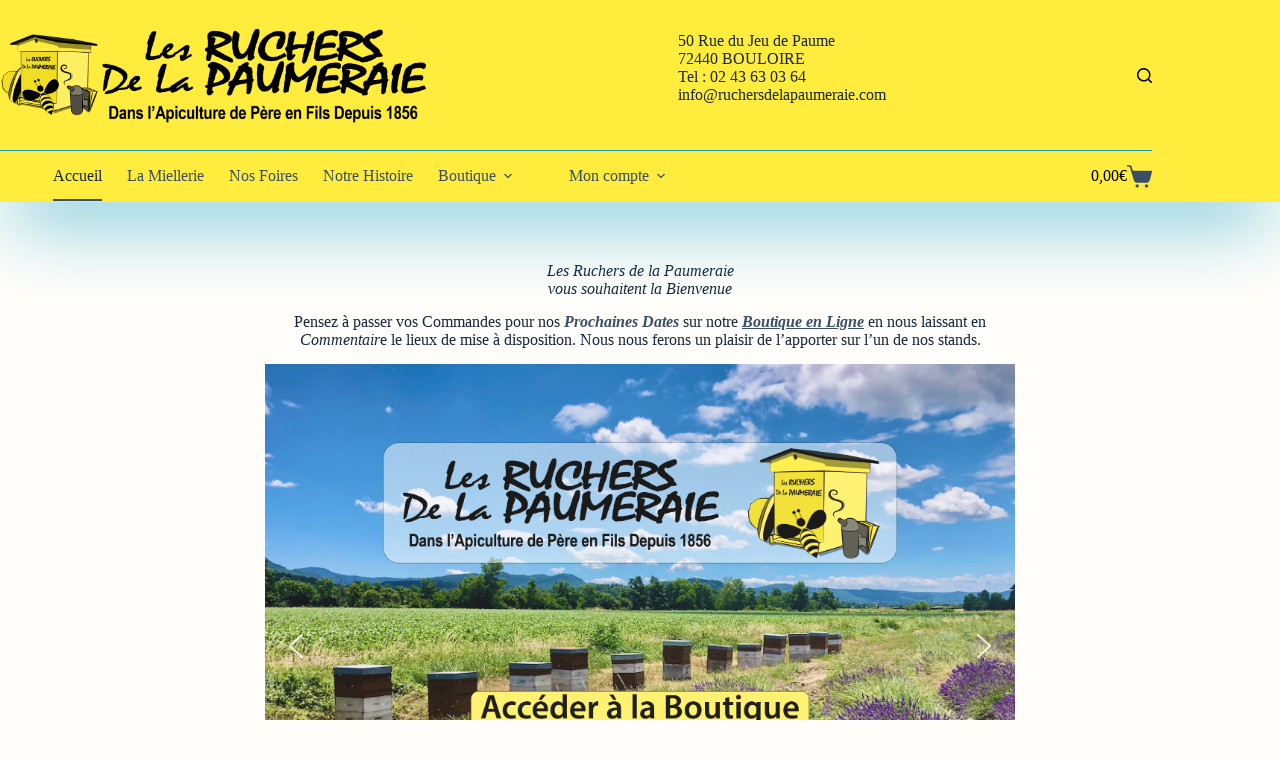

--- FILE ---
content_type: text/html; charset=UTF-8
request_url: https://www.ruchersdelapaumeraie.fr/?item=pollen-de-fleurs--pots-verre-500g&action=article&aid=39&lang=FR
body_size: 29074
content:
<!doctype html>
<html lang="fr-FR">
<head>
	
	<meta charset="UTF-8">
	<meta name="viewport" content="width=device-width, initial-scale=1, maximum-scale=5, viewport-fit=cover">
	<link rel="profile" href="https://gmpg.org/xfn/11">

	<meta name='robots' content='index, follow, max-image-preview:large, max-snippet:-1, max-video-preview:-1' />
	<style>img:is([sizes="auto" i], [sizes^="auto," i]) { contain-intrinsic-size: 3000px 1500px }</style>
	
	<!-- This site is optimized with the Yoast SEO plugin v26.4 - https://yoast.com/wordpress/plugins/seo/ -->
	<title>Les Ruchers de la Paumeraie - Accueil</title>
	<meta name="description" content="Miels, Bonbons, Propolis, Gelée Royale - Les Ruchers de la Paumeraie - Dans l&#039;Apiculture de Père en Fils depuis 1856 - Bouloire" />
	<link rel="canonical" href="https://www.ruchersdelapaumeraie.fr/" />
	<meta property="og:locale" content="fr_FR" />
	<meta property="og:type" content="website" />
	<meta property="og:title" content="Les Ruchers de la Paumeraie - Accueil" />
	<meta property="og:description" content="Miels, Bonbons, Propolis, Gelée Royale - Les Ruchers de la Paumeraie - Dans l&#039;Apiculture de Père en Fils depuis 1856 - Bouloire" />
	<meta property="og:url" content="https://www.ruchersdelapaumeraie.fr/" />
	<meta property="og:site_name" content="Les Ruchers de la Paumeraie" />
	<meta property="article:modified_time" content="2025-07-20T09:38:23+00:00" />
	<meta property="og:image" content="https://www.ruchersdelapaumeraie.fr/wp-content/uploads/2022/11/IMG_8671-1024x768.jpeg" />
	<meta name="twitter:card" content="summary_large_image" />
	<script type="application/ld+json" class="yoast-schema-graph">{"@context":"https://schema.org","@graph":[{"@type":"WebPage","@id":"https://www.ruchersdelapaumeraie.fr/","url":"https://www.ruchersdelapaumeraie.fr/","name":"Les Ruchers de la Paumeraie - Accueil","isPartOf":{"@id":"https://www.ruchersdelapaumeraie.fr/#website"},"primaryImageOfPage":{"@id":"https://www.ruchersdelapaumeraie.fr/#primaryimage"},"image":{"@id":"https://www.ruchersdelapaumeraie.fr/#primaryimage"},"thumbnailUrl":"https://www.ruchersdelapaumeraie.fr/wp-content/uploads/2022/11/IMG_8671-1024x768.jpeg","datePublished":"2021-10-11T13:24:45+00:00","dateModified":"2025-07-20T09:38:23+00:00","description":"Miels, Bonbons, Propolis, Gelée Royale - Les Ruchers de la Paumeraie - Dans l'Apiculture de Père en Fils depuis 1856 - Bouloire","breadcrumb":{"@id":"https://www.ruchersdelapaumeraie.fr/#breadcrumb"},"inLanguage":"fr-FR","potentialAction":[{"@type":"ReadAction","target":["https://www.ruchersdelapaumeraie.fr/"]}]},{"@type":"ImageObject","inLanguage":"fr-FR","@id":"https://www.ruchersdelapaumeraie.fr/#primaryimage","url":"https://www.ruchersdelapaumeraie.fr/wp-content/uploads/2022/11/IMG_8671.jpeg","contentUrl":"https://www.ruchersdelapaumeraie.fr/wp-content/uploads/2022/11/IMG_8671.jpeg","width":1280,"height":960,"caption":"Nos ruches dans la Lavande"},{"@type":"BreadcrumbList","@id":"https://www.ruchersdelapaumeraie.fr/#breadcrumb","itemListElement":[{"@type":"ListItem","position":1,"name":"Les Ruchers de la Paumeraie"}]},{"@type":"WebSite","@id":"https://www.ruchersdelapaumeraie.fr/#website","url":"https://www.ruchersdelapaumeraie.fr/","name":"Les Ruchers de la Paumeraie","description":"Dans l&#039;Apiculture depuis 1856 de Père en Fils","potentialAction":[{"@type":"SearchAction","target":{"@type":"EntryPoint","urlTemplate":"https://www.ruchersdelapaumeraie.fr/?s={search_term_string}"},"query-input":{"@type":"PropertyValueSpecification","valueRequired":true,"valueName":"search_term_string"}}],"inLanguage":"fr-FR"}]}</script>
	<!-- / Yoast SEO plugin. -->


<link rel='dns-prefetch' href='//www.ruchersdelapaumeraie.fr' />
<link rel="alternate" type="application/rss+xml" title="Les Ruchers de la Paumeraie &raquo; Flux" href="https://www.ruchersdelapaumeraie.fr/feed/" />
<link rel="alternate" type="application/rss+xml" title="Les Ruchers de la Paumeraie &raquo; Flux des commentaires" href="https://www.ruchersdelapaumeraie.fr/comments/feed/" />
<link rel='stylesheet' id='laposteproexp_maplibre_gl-css' href='https://www.ruchersdelapaumeraie.fr/wp-content/plugins/la-poste-pro-expeditions-woocommerce/LaPoste/LaPosteProExpeditionsWoocommerce/assets/css/maplibre-gl.min.css?ver=1.0.7' media='all' />
<link rel='stylesheet' id='laposteproexp_parcel_point-css' href='https://www.ruchersdelapaumeraie.fr/wp-content/plugins/la-poste-pro-expeditions-woocommerce/LaPoste/LaPosteProExpeditionsWoocommerce/assets/css/parcel-point.css?ver=1.0.7' media='all' />
<link rel='stylesheet' id='wp-block-library-css' href='https://www.ruchersdelapaumeraie.fr/wp-includes/css/dist/block-library/style.min.css?ver=6.8.1' media='all' />
<style id='global-styles-inline-css'>
:root{--wp--preset--aspect-ratio--square: 1;--wp--preset--aspect-ratio--4-3: 4/3;--wp--preset--aspect-ratio--3-4: 3/4;--wp--preset--aspect-ratio--3-2: 3/2;--wp--preset--aspect-ratio--2-3: 2/3;--wp--preset--aspect-ratio--16-9: 16/9;--wp--preset--aspect-ratio--9-16: 9/16;--wp--preset--color--black: #000000;--wp--preset--color--cyan-bluish-gray: #abb8c3;--wp--preset--color--white: #ffffff;--wp--preset--color--pale-pink: #f78da7;--wp--preset--color--vivid-red: #cf2e2e;--wp--preset--color--luminous-vivid-orange: #ff6900;--wp--preset--color--luminous-vivid-amber: #fcb900;--wp--preset--color--light-green-cyan: #7bdcb5;--wp--preset--color--vivid-green-cyan: #00d084;--wp--preset--color--pale-cyan-blue: #8ed1fc;--wp--preset--color--vivid-cyan-blue: #0693e3;--wp--preset--color--vivid-purple: #9b51e0;--wp--preset--color--palette-color-1: var(--theme-palette-color-1, #514F43);--wp--preset--color--palette-color-2: var(--theme-palette-color-2, #FFEC3C);--wp--preset--color--palette-color-3: var(--theme-palette-color-3, #3A4F66);--wp--preset--color--palette-color-4: var(--theme-palette-color-4, #192a3d);--wp--preset--color--palette-color-5: var(--theme-palette-color-5, #d7d7d7);--wp--preset--color--palette-color-6: var(--theme-palette-color-6, #FFF063);--wp--preset--color--palette-color-7: var(--theme-palette-color-7, #fefdfa);--wp--preset--color--palette-color-8: var(--theme-palette-color-8, #F2DE25);--wp--preset--gradient--vivid-cyan-blue-to-vivid-purple: linear-gradient(135deg,rgba(6,147,227,1) 0%,rgb(155,81,224) 100%);--wp--preset--gradient--light-green-cyan-to-vivid-green-cyan: linear-gradient(135deg,rgb(122,220,180) 0%,rgb(0,208,130) 100%);--wp--preset--gradient--luminous-vivid-amber-to-luminous-vivid-orange: linear-gradient(135deg,rgba(252,185,0,1) 0%,rgba(255,105,0,1) 100%);--wp--preset--gradient--luminous-vivid-orange-to-vivid-red: linear-gradient(135deg,rgba(255,105,0,1) 0%,rgb(207,46,46) 100%);--wp--preset--gradient--very-light-gray-to-cyan-bluish-gray: linear-gradient(135deg,rgb(238,238,238) 0%,rgb(169,184,195) 100%);--wp--preset--gradient--cool-to-warm-spectrum: linear-gradient(135deg,rgb(74,234,220) 0%,rgb(151,120,209) 20%,rgb(207,42,186) 40%,rgb(238,44,130) 60%,rgb(251,105,98) 80%,rgb(254,248,76) 100%);--wp--preset--gradient--blush-light-purple: linear-gradient(135deg,rgb(255,206,236) 0%,rgb(152,150,240) 100%);--wp--preset--gradient--blush-bordeaux: linear-gradient(135deg,rgb(254,205,165) 0%,rgb(254,45,45) 50%,rgb(107,0,62) 100%);--wp--preset--gradient--luminous-dusk: linear-gradient(135deg,rgb(255,203,112) 0%,rgb(199,81,192) 50%,rgb(65,88,208) 100%);--wp--preset--gradient--pale-ocean: linear-gradient(135deg,rgb(255,245,203) 0%,rgb(182,227,212) 50%,rgb(51,167,181) 100%);--wp--preset--gradient--electric-grass: linear-gradient(135deg,rgb(202,248,128) 0%,rgb(113,206,126) 100%);--wp--preset--gradient--midnight: linear-gradient(135deg,rgb(2,3,129) 0%,rgb(40,116,252) 100%);--wp--preset--gradient--juicy-peach: linear-gradient(to right, #ffecd2 0%, #fcb69f 100%);--wp--preset--gradient--young-passion: linear-gradient(to right, #ff8177 0%, #ff867a 0%, #ff8c7f 21%, #f99185 52%, #cf556c 78%, #b12a5b 100%);--wp--preset--gradient--true-sunset: linear-gradient(to right, #fa709a 0%, #fee140 100%);--wp--preset--gradient--morpheus-den: linear-gradient(to top, #30cfd0 0%, #330867 100%);--wp--preset--gradient--plum-plate: linear-gradient(135deg, #667eea 0%, #764ba2 100%);--wp--preset--gradient--aqua-splash: linear-gradient(15deg, #13547a 0%, #80d0c7 100%);--wp--preset--gradient--love-kiss: linear-gradient(to top, #ff0844 0%, #ffb199 100%);--wp--preset--gradient--new-retrowave: linear-gradient(to top, #3b41c5 0%, #a981bb 49%, #ffc8a9 100%);--wp--preset--gradient--plum-bath: linear-gradient(to top, #cc208e 0%, #6713d2 100%);--wp--preset--gradient--high-flight: linear-gradient(to right, #0acffe 0%, #495aff 100%);--wp--preset--gradient--teen-party: linear-gradient(-225deg, #FF057C 0%, #8D0B93 50%, #321575 100%);--wp--preset--gradient--fabled-sunset: linear-gradient(-225deg, #231557 0%, #44107A 29%, #FF1361 67%, #FFF800 100%);--wp--preset--gradient--arielle-smile: radial-gradient(circle 248px at center, #16d9e3 0%, #30c7ec 47%, #46aef7 100%);--wp--preset--gradient--itmeo-branding: linear-gradient(180deg, #2af598 0%, #009efd 100%);--wp--preset--gradient--deep-blue: linear-gradient(to right, #6a11cb 0%, #2575fc 100%);--wp--preset--gradient--strong-bliss: linear-gradient(to right, #f78ca0 0%, #f9748f 19%, #fd868c 60%, #fe9a8b 100%);--wp--preset--gradient--sweet-period: linear-gradient(to top, #3f51b1 0%, #5a55ae 13%, #7b5fac 25%, #8f6aae 38%, #a86aa4 50%, #cc6b8e 62%, #f18271 75%, #f3a469 87%, #f7c978 100%);--wp--preset--gradient--purple-division: linear-gradient(to top, #7028e4 0%, #e5b2ca 100%);--wp--preset--gradient--cold-evening: linear-gradient(to top, #0c3483 0%, #a2b6df 100%, #6b8cce 100%, #a2b6df 100%);--wp--preset--gradient--mountain-rock: linear-gradient(to right, #868f96 0%, #596164 100%);--wp--preset--gradient--desert-hump: linear-gradient(to top, #c79081 0%, #dfa579 100%);--wp--preset--gradient--ethernal-constance: linear-gradient(to top, #09203f 0%, #537895 100%);--wp--preset--gradient--happy-memories: linear-gradient(-60deg, #ff5858 0%, #f09819 100%);--wp--preset--gradient--grown-early: linear-gradient(to top, #0ba360 0%, #3cba92 100%);--wp--preset--gradient--morning-salad: linear-gradient(-225deg, #B7F8DB 0%, #50A7C2 100%);--wp--preset--gradient--night-call: linear-gradient(-225deg, #AC32E4 0%, #7918F2 48%, #4801FF 100%);--wp--preset--gradient--mind-crawl: linear-gradient(-225deg, #473B7B 0%, #3584A7 51%, #30D2BE 100%);--wp--preset--gradient--angel-care: linear-gradient(-225deg, #FFE29F 0%, #FFA99F 48%, #FF719A 100%);--wp--preset--gradient--juicy-cake: linear-gradient(to top, #e14fad 0%, #f9d423 100%);--wp--preset--gradient--rich-metal: linear-gradient(to right, #d7d2cc 0%, #304352 100%);--wp--preset--gradient--mole-hall: linear-gradient(-20deg, #616161 0%, #9bc5c3 100%);--wp--preset--gradient--cloudy-knoxville: linear-gradient(120deg, #fdfbfb 0%, #ebedee 100%);--wp--preset--gradient--soft-grass: linear-gradient(to top, #c1dfc4 0%, #deecdd 100%);--wp--preset--gradient--saint-petersburg: linear-gradient(135deg, #f5f7fa 0%, #c3cfe2 100%);--wp--preset--gradient--everlasting-sky: linear-gradient(135deg, #fdfcfb 0%, #e2d1c3 100%);--wp--preset--gradient--kind-steel: linear-gradient(-20deg, #e9defa 0%, #fbfcdb 100%);--wp--preset--gradient--over-sun: linear-gradient(60deg, #abecd6 0%, #fbed96 100%);--wp--preset--gradient--premium-white: linear-gradient(to top, #d5d4d0 0%, #d5d4d0 1%, #eeeeec 31%, #efeeec 75%, #e9e9e7 100%);--wp--preset--gradient--clean-mirror: linear-gradient(45deg, #93a5cf 0%, #e4efe9 100%);--wp--preset--gradient--wild-apple: linear-gradient(to top, #d299c2 0%, #fef9d7 100%);--wp--preset--gradient--snow-again: linear-gradient(to top, #e6e9f0 0%, #eef1f5 100%);--wp--preset--gradient--confident-cloud: linear-gradient(to top, #dad4ec 0%, #dad4ec 1%, #f3e7e9 100%);--wp--preset--gradient--glass-water: linear-gradient(to top, #dfe9f3 0%, white 100%);--wp--preset--gradient--perfect-white: linear-gradient(-225deg, #E3FDF5 0%, #FFE6FA 100%);--wp--preset--font-size--small: 13px;--wp--preset--font-size--medium: 20px;--wp--preset--font-size--large: clamp(22px, 1.375rem + ((1vw - 3.2px) * 0.625), 30px);--wp--preset--font-size--x-large: clamp(30px, 1.875rem + ((1vw - 3.2px) * 1.563), 50px);--wp--preset--font-size--xx-large: clamp(45px, 2.813rem + ((1vw - 3.2px) * 2.734), 80px);--wp--preset--spacing--20: 0.44rem;--wp--preset--spacing--30: 0.67rem;--wp--preset--spacing--40: 1rem;--wp--preset--spacing--50: 1.5rem;--wp--preset--spacing--60: 2.25rem;--wp--preset--spacing--70: 3.38rem;--wp--preset--spacing--80: 5.06rem;--wp--preset--shadow--natural: 6px 6px 9px rgba(0, 0, 0, 0.2);--wp--preset--shadow--deep: 12px 12px 50px rgba(0, 0, 0, 0.4);--wp--preset--shadow--sharp: 6px 6px 0px rgba(0, 0, 0, 0.2);--wp--preset--shadow--outlined: 6px 6px 0px -3px rgba(255, 255, 255, 1), 6px 6px rgba(0, 0, 0, 1);--wp--preset--shadow--crisp: 6px 6px 0px rgba(0, 0, 0, 1);}:root { --wp--style--global--content-size: var(--theme-block-max-width);--wp--style--global--wide-size: var(--theme-block-wide-max-width); }:where(body) { margin: 0; }.wp-site-blocks > .alignleft { float: left; margin-right: 2em; }.wp-site-blocks > .alignright { float: right; margin-left: 2em; }.wp-site-blocks > .aligncenter { justify-content: center; margin-left: auto; margin-right: auto; }:where(.wp-site-blocks) > * { margin-block-start: var(--theme-content-spacing); margin-block-end: 0; }:where(.wp-site-blocks) > :first-child { margin-block-start: 0; }:where(.wp-site-blocks) > :last-child { margin-block-end: 0; }:root { --wp--style--block-gap: var(--theme-content-spacing); }:root :where(.is-layout-flow) > :first-child{margin-block-start: 0;}:root :where(.is-layout-flow) > :last-child{margin-block-end: 0;}:root :where(.is-layout-flow) > *{margin-block-start: var(--theme-content-spacing);margin-block-end: 0;}:root :where(.is-layout-constrained) > :first-child{margin-block-start: 0;}:root :where(.is-layout-constrained) > :last-child{margin-block-end: 0;}:root :where(.is-layout-constrained) > *{margin-block-start: var(--theme-content-spacing);margin-block-end: 0;}:root :where(.is-layout-flex){gap: var(--theme-content-spacing);}:root :where(.is-layout-grid){gap: var(--theme-content-spacing);}.is-layout-flow > .alignleft{float: left;margin-inline-start: 0;margin-inline-end: 2em;}.is-layout-flow > .alignright{float: right;margin-inline-start: 2em;margin-inline-end: 0;}.is-layout-flow > .aligncenter{margin-left: auto !important;margin-right: auto !important;}.is-layout-constrained > .alignleft{float: left;margin-inline-start: 0;margin-inline-end: 2em;}.is-layout-constrained > .alignright{float: right;margin-inline-start: 2em;margin-inline-end: 0;}.is-layout-constrained > .aligncenter{margin-left: auto !important;margin-right: auto !important;}.is-layout-constrained > :where(:not(.alignleft):not(.alignright):not(.alignfull)){max-width: var(--wp--style--global--content-size);margin-left: auto !important;margin-right: auto !important;}.is-layout-constrained > .alignwide{max-width: var(--wp--style--global--wide-size);}body .is-layout-flex{display: flex;}.is-layout-flex{flex-wrap: wrap;align-items: center;}.is-layout-flex > :is(*, div){margin: 0;}body .is-layout-grid{display: grid;}.is-layout-grid > :is(*, div){margin: 0;}body{padding-top: 0px;padding-right: 0px;padding-bottom: 0px;padding-left: 0px;}.has-black-color{color: var(--wp--preset--color--black) !important;}.has-cyan-bluish-gray-color{color: var(--wp--preset--color--cyan-bluish-gray) !important;}.has-white-color{color: var(--wp--preset--color--white) !important;}.has-pale-pink-color{color: var(--wp--preset--color--pale-pink) !important;}.has-vivid-red-color{color: var(--wp--preset--color--vivid-red) !important;}.has-luminous-vivid-orange-color{color: var(--wp--preset--color--luminous-vivid-orange) !important;}.has-luminous-vivid-amber-color{color: var(--wp--preset--color--luminous-vivid-amber) !important;}.has-light-green-cyan-color{color: var(--wp--preset--color--light-green-cyan) !important;}.has-vivid-green-cyan-color{color: var(--wp--preset--color--vivid-green-cyan) !important;}.has-pale-cyan-blue-color{color: var(--wp--preset--color--pale-cyan-blue) !important;}.has-vivid-cyan-blue-color{color: var(--wp--preset--color--vivid-cyan-blue) !important;}.has-vivid-purple-color{color: var(--wp--preset--color--vivid-purple) !important;}.has-palette-color-1-color{color: var(--wp--preset--color--palette-color-1) !important;}.has-palette-color-2-color{color: var(--wp--preset--color--palette-color-2) !important;}.has-palette-color-3-color{color: var(--wp--preset--color--palette-color-3) !important;}.has-palette-color-4-color{color: var(--wp--preset--color--palette-color-4) !important;}.has-palette-color-5-color{color: var(--wp--preset--color--palette-color-5) !important;}.has-palette-color-6-color{color: var(--wp--preset--color--palette-color-6) !important;}.has-palette-color-7-color{color: var(--wp--preset--color--palette-color-7) !important;}.has-palette-color-8-color{color: var(--wp--preset--color--palette-color-8) !important;}.has-black-background-color{background-color: var(--wp--preset--color--black) !important;}.has-cyan-bluish-gray-background-color{background-color: var(--wp--preset--color--cyan-bluish-gray) !important;}.has-white-background-color{background-color: var(--wp--preset--color--white) !important;}.has-pale-pink-background-color{background-color: var(--wp--preset--color--pale-pink) !important;}.has-vivid-red-background-color{background-color: var(--wp--preset--color--vivid-red) !important;}.has-luminous-vivid-orange-background-color{background-color: var(--wp--preset--color--luminous-vivid-orange) !important;}.has-luminous-vivid-amber-background-color{background-color: var(--wp--preset--color--luminous-vivid-amber) !important;}.has-light-green-cyan-background-color{background-color: var(--wp--preset--color--light-green-cyan) !important;}.has-vivid-green-cyan-background-color{background-color: var(--wp--preset--color--vivid-green-cyan) !important;}.has-pale-cyan-blue-background-color{background-color: var(--wp--preset--color--pale-cyan-blue) !important;}.has-vivid-cyan-blue-background-color{background-color: var(--wp--preset--color--vivid-cyan-blue) !important;}.has-vivid-purple-background-color{background-color: var(--wp--preset--color--vivid-purple) !important;}.has-palette-color-1-background-color{background-color: var(--wp--preset--color--palette-color-1) !important;}.has-palette-color-2-background-color{background-color: var(--wp--preset--color--palette-color-2) !important;}.has-palette-color-3-background-color{background-color: var(--wp--preset--color--palette-color-3) !important;}.has-palette-color-4-background-color{background-color: var(--wp--preset--color--palette-color-4) !important;}.has-palette-color-5-background-color{background-color: var(--wp--preset--color--palette-color-5) !important;}.has-palette-color-6-background-color{background-color: var(--wp--preset--color--palette-color-6) !important;}.has-palette-color-7-background-color{background-color: var(--wp--preset--color--palette-color-7) !important;}.has-palette-color-8-background-color{background-color: var(--wp--preset--color--palette-color-8) !important;}.has-black-border-color{border-color: var(--wp--preset--color--black) !important;}.has-cyan-bluish-gray-border-color{border-color: var(--wp--preset--color--cyan-bluish-gray) !important;}.has-white-border-color{border-color: var(--wp--preset--color--white) !important;}.has-pale-pink-border-color{border-color: var(--wp--preset--color--pale-pink) !important;}.has-vivid-red-border-color{border-color: var(--wp--preset--color--vivid-red) !important;}.has-luminous-vivid-orange-border-color{border-color: var(--wp--preset--color--luminous-vivid-orange) !important;}.has-luminous-vivid-amber-border-color{border-color: var(--wp--preset--color--luminous-vivid-amber) !important;}.has-light-green-cyan-border-color{border-color: var(--wp--preset--color--light-green-cyan) !important;}.has-vivid-green-cyan-border-color{border-color: var(--wp--preset--color--vivid-green-cyan) !important;}.has-pale-cyan-blue-border-color{border-color: var(--wp--preset--color--pale-cyan-blue) !important;}.has-vivid-cyan-blue-border-color{border-color: var(--wp--preset--color--vivid-cyan-blue) !important;}.has-vivid-purple-border-color{border-color: var(--wp--preset--color--vivid-purple) !important;}.has-palette-color-1-border-color{border-color: var(--wp--preset--color--palette-color-1) !important;}.has-palette-color-2-border-color{border-color: var(--wp--preset--color--palette-color-2) !important;}.has-palette-color-3-border-color{border-color: var(--wp--preset--color--palette-color-3) !important;}.has-palette-color-4-border-color{border-color: var(--wp--preset--color--palette-color-4) !important;}.has-palette-color-5-border-color{border-color: var(--wp--preset--color--palette-color-5) !important;}.has-palette-color-6-border-color{border-color: var(--wp--preset--color--palette-color-6) !important;}.has-palette-color-7-border-color{border-color: var(--wp--preset--color--palette-color-7) !important;}.has-palette-color-8-border-color{border-color: var(--wp--preset--color--palette-color-8) !important;}.has-vivid-cyan-blue-to-vivid-purple-gradient-background{background: var(--wp--preset--gradient--vivid-cyan-blue-to-vivid-purple) !important;}.has-light-green-cyan-to-vivid-green-cyan-gradient-background{background: var(--wp--preset--gradient--light-green-cyan-to-vivid-green-cyan) !important;}.has-luminous-vivid-amber-to-luminous-vivid-orange-gradient-background{background: var(--wp--preset--gradient--luminous-vivid-amber-to-luminous-vivid-orange) !important;}.has-luminous-vivid-orange-to-vivid-red-gradient-background{background: var(--wp--preset--gradient--luminous-vivid-orange-to-vivid-red) !important;}.has-very-light-gray-to-cyan-bluish-gray-gradient-background{background: var(--wp--preset--gradient--very-light-gray-to-cyan-bluish-gray) !important;}.has-cool-to-warm-spectrum-gradient-background{background: var(--wp--preset--gradient--cool-to-warm-spectrum) !important;}.has-blush-light-purple-gradient-background{background: var(--wp--preset--gradient--blush-light-purple) !important;}.has-blush-bordeaux-gradient-background{background: var(--wp--preset--gradient--blush-bordeaux) !important;}.has-luminous-dusk-gradient-background{background: var(--wp--preset--gradient--luminous-dusk) !important;}.has-pale-ocean-gradient-background{background: var(--wp--preset--gradient--pale-ocean) !important;}.has-electric-grass-gradient-background{background: var(--wp--preset--gradient--electric-grass) !important;}.has-midnight-gradient-background{background: var(--wp--preset--gradient--midnight) !important;}.has-juicy-peach-gradient-background{background: var(--wp--preset--gradient--juicy-peach) !important;}.has-young-passion-gradient-background{background: var(--wp--preset--gradient--young-passion) !important;}.has-true-sunset-gradient-background{background: var(--wp--preset--gradient--true-sunset) !important;}.has-morpheus-den-gradient-background{background: var(--wp--preset--gradient--morpheus-den) !important;}.has-plum-plate-gradient-background{background: var(--wp--preset--gradient--plum-plate) !important;}.has-aqua-splash-gradient-background{background: var(--wp--preset--gradient--aqua-splash) !important;}.has-love-kiss-gradient-background{background: var(--wp--preset--gradient--love-kiss) !important;}.has-new-retrowave-gradient-background{background: var(--wp--preset--gradient--new-retrowave) !important;}.has-plum-bath-gradient-background{background: var(--wp--preset--gradient--plum-bath) !important;}.has-high-flight-gradient-background{background: var(--wp--preset--gradient--high-flight) !important;}.has-teen-party-gradient-background{background: var(--wp--preset--gradient--teen-party) !important;}.has-fabled-sunset-gradient-background{background: var(--wp--preset--gradient--fabled-sunset) !important;}.has-arielle-smile-gradient-background{background: var(--wp--preset--gradient--arielle-smile) !important;}.has-itmeo-branding-gradient-background{background: var(--wp--preset--gradient--itmeo-branding) !important;}.has-deep-blue-gradient-background{background: var(--wp--preset--gradient--deep-blue) !important;}.has-strong-bliss-gradient-background{background: var(--wp--preset--gradient--strong-bliss) !important;}.has-sweet-period-gradient-background{background: var(--wp--preset--gradient--sweet-period) !important;}.has-purple-division-gradient-background{background: var(--wp--preset--gradient--purple-division) !important;}.has-cold-evening-gradient-background{background: var(--wp--preset--gradient--cold-evening) !important;}.has-mountain-rock-gradient-background{background: var(--wp--preset--gradient--mountain-rock) !important;}.has-desert-hump-gradient-background{background: var(--wp--preset--gradient--desert-hump) !important;}.has-ethernal-constance-gradient-background{background: var(--wp--preset--gradient--ethernal-constance) !important;}.has-happy-memories-gradient-background{background: var(--wp--preset--gradient--happy-memories) !important;}.has-grown-early-gradient-background{background: var(--wp--preset--gradient--grown-early) !important;}.has-morning-salad-gradient-background{background: var(--wp--preset--gradient--morning-salad) !important;}.has-night-call-gradient-background{background: var(--wp--preset--gradient--night-call) !important;}.has-mind-crawl-gradient-background{background: var(--wp--preset--gradient--mind-crawl) !important;}.has-angel-care-gradient-background{background: var(--wp--preset--gradient--angel-care) !important;}.has-juicy-cake-gradient-background{background: var(--wp--preset--gradient--juicy-cake) !important;}.has-rich-metal-gradient-background{background: var(--wp--preset--gradient--rich-metal) !important;}.has-mole-hall-gradient-background{background: var(--wp--preset--gradient--mole-hall) !important;}.has-cloudy-knoxville-gradient-background{background: var(--wp--preset--gradient--cloudy-knoxville) !important;}.has-soft-grass-gradient-background{background: var(--wp--preset--gradient--soft-grass) !important;}.has-saint-petersburg-gradient-background{background: var(--wp--preset--gradient--saint-petersburg) !important;}.has-everlasting-sky-gradient-background{background: var(--wp--preset--gradient--everlasting-sky) !important;}.has-kind-steel-gradient-background{background: var(--wp--preset--gradient--kind-steel) !important;}.has-over-sun-gradient-background{background: var(--wp--preset--gradient--over-sun) !important;}.has-premium-white-gradient-background{background: var(--wp--preset--gradient--premium-white) !important;}.has-clean-mirror-gradient-background{background: var(--wp--preset--gradient--clean-mirror) !important;}.has-wild-apple-gradient-background{background: var(--wp--preset--gradient--wild-apple) !important;}.has-snow-again-gradient-background{background: var(--wp--preset--gradient--snow-again) !important;}.has-confident-cloud-gradient-background{background: var(--wp--preset--gradient--confident-cloud) !important;}.has-glass-water-gradient-background{background: var(--wp--preset--gradient--glass-water) !important;}.has-perfect-white-gradient-background{background: var(--wp--preset--gradient--perfect-white) !important;}.has-small-font-size{font-size: var(--wp--preset--font-size--small) !important;}.has-medium-font-size{font-size: var(--wp--preset--font-size--medium) !important;}.has-large-font-size{font-size: var(--wp--preset--font-size--large) !important;}.has-x-large-font-size{font-size: var(--wp--preset--font-size--x-large) !important;}.has-xx-large-font-size{font-size: var(--wp--preset--font-size--xx-large) !important;}
:root :where(.wp-block-pullquote){font-size: clamp(0.984em, 0.984rem + ((1vw - 0.2em) * 0.645), 1.5em);line-height: 1.6;}
</style>
<link rel='stylesheet' id='advanced-flat-rate-shipping-for-woocommerce-css' href='https://www.ruchersdelapaumeraie.fr/wp-content/plugins/woo-extra-flat-rate/public/css/advanced-flat-rate-shipping-for-woocommerce-public.css?ver=v4.4.3' media='all' />
<link rel='stylesheet' id='font-awesome-min-css' href='https://www.ruchersdelapaumeraie.fr/wp-content/plugins/woo-extra-flat-rate/public/css/font-awesome.min.css?ver=v4.4.3' media='all' />
<style id='woocommerce-inline-inline-css'>
.woocommerce form .form-row .required { visibility: visible; }
</style>
<link rel='stylesheet' id='woo-variation-swatches-css' href='https://www.ruchersdelapaumeraie.fr/wp-content/plugins/woo-variation-swatches/assets/css/frontend.min.css?ver=1762868186' media='all' />
<style id='woo-variation-swatches-inline-css'>
:root {
--wvs-tick:url("data:image/svg+xml;utf8,%3Csvg filter='drop-shadow(0px 0px 2px rgb(0 0 0 / .8))' xmlns='http://www.w3.org/2000/svg'  viewBox='0 0 30 30'%3E%3Cpath fill='none' stroke='%23ffffff' stroke-linecap='round' stroke-linejoin='round' stroke-width='4' d='M4 16L11 23 27 7'/%3E%3C/svg%3E");

--wvs-cross:url("data:image/svg+xml;utf8,%3Csvg filter='drop-shadow(0px 0px 5px rgb(255 255 255 / .6))' xmlns='http://www.w3.org/2000/svg' width='72px' height='72px' viewBox='0 0 24 24'%3E%3Cpath fill='none' stroke='%23ff0000' stroke-linecap='round' stroke-width='0.6' d='M5 5L19 19M19 5L5 19'/%3E%3C/svg%3E");
--wvs-single-product-item-width:30px;
--wvs-single-product-item-height:30px;
--wvs-single-product-item-font-size:16px}
</style>
<link rel='stylesheet' id='brands-styles-css' href='https://www.ruchersdelapaumeraie.fr/wp-content/plugins/woocommerce/assets/css/brands.css?ver=10.3.5' media='all' />
<link rel='stylesheet' id='ct-main-styles-css' href='https://www.ruchersdelapaumeraie.fr/wp-content/themes/blocksy/static/bundle/main.min.css?ver=2.1.22' media='all' />
<link rel='stylesheet' id='ct-woocommerce-styles-css' href='https://www.ruchersdelapaumeraie.fr/wp-content/themes/blocksy/static/bundle/woocommerce.min.css?ver=2.1.22' media='all' />
<link rel='stylesheet' id='ct-page-title-styles-css' href='https://www.ruchersdelapaumeraie.fr/wp-content/themes/blocksy/static/bundle/page-title.min.css?ver=2.1.22' media='all' />
<link rel='stylesheet' id='ct-flexy-styles-css' href='https://www.ruchersdelapaumeraie.fr/wp-content/themes/blocksy/static/bundle/flexy.min.css?ver=2.1.22' media='all' />
<link rel='stylesheet' id='custom-css-css' href='https://www.ruchersdelapaumeraie.fr/wp-content/plugins/theme-customisations-quitzoom-master/custom/style.css?ver=6.8.1' media='all' />
<link rel="stylesheet" type="text/css" href="https://www.ruchersdelapaumeraie.fr/wp-content/plugins/smart-slider-3/Public/SmartSlider3/Application/Frontend/Assets/dist/smartslider.min.css?ver=667fb12b" media="all">
<style data-related="n2-ss-2">div#n2-ss-2 .n2-ss-slider-1{display:grid;position:relative;}div#n2-ss-2 .n2-ss-slider-2{display:grid;position:relative;overflow:hidden;padding:0px 0px 0px 0px;border:0px solid RGBA(62,62,62,1);border-radius:0px;background-clip:padding-box;background-repeat:repeat;background-position:50% 50%;background-size:cover;background-attachment:scroll;z-index:1;}div#n2-ss-2:not(.n2-ss-loaded) .n2-ss-slider-2{background-image:none !important;}div#n2-ss-2 .n2-ss-slider-3{display:grid;grid-template-areas:'cover';position:relative;overflow:hidden;z-index:10;}div#n2-ss-2 .n2-ss-slider-3 > *{grid-area:cover;}div#n2-ss-2 .n2-ss-slide-backgrounds,div#n2-ss-2 .n2-ss-slider-3 > .n2-ss-divider{position:relative;}div#n2-ss-2 .n2-ss-slide-backgrounds{z-index:10;}div#n2-ss-2 .n2-ss-slide-backgrounds > *{overflow:hidden;}div#n2-ss-2 .n2-ss-slide-background{transform:translateX(-100000px);}div#n2-ss-2 .n2-ss-slider-4{place-self:center;position:relative;width:100%;height:100%;z-index:20;display:grid;grid-template-areas:'slide';}div#n2-ss-2 .n2-ss-slider-4 > *{grid-area:slide;}div#n2-ss-2.n2-ss-full-page--constrain-ratio .n2-ss-slider-4{height:auto;}div#n2-ss-2 .n2-ss-slide{display:grid;place-items:center;grid-auto-columns:100%;position:relative;z-index:20;-webkit-backface-visibility:hidden;transform:translateX(-100000px);}div#n2-ss-2 .n2-ss-slide{perspective:1500px;}div#n2-ss-2 .n2-ss-slide-active{z-index:21;}.n2-ss-background-animation{position:absolute;top:0;left:0;width:100%;height:100%;z-index:3;}div#n2-ss-2 .nextend-arrow{cursor:pointer;overflow:hidden;line-height:0 !important;z-index:18;-webkit-user-select:none;}div#n2-ss-2 .nextend-arrow img{position:relative;display:block;}div#n2-ss-2 .nextend-arrow img.n2-arrow-hover-img{display:none;}div#n2-ss-2 .nextend-arrow:FOCUS img.n2-arrow-hover-img,div#n2-ss-2 .nextend-arrow:HOVER img.n2-arrow-hover-img{display:inline;}div#n2-ss-2 .nextend-arrow:FOCUS img.n2-arrow-normal-img,div#n2-ss-2 .nextend-arrow:HOVER img.n2-arrow-normal-img{display:none;}div#n2-ss-2 .nextend-arrow-animated{overflow:hidden;}div#n2-ss-2 .nextend-arrow-animated > div{position:relative;}div#n2-ss-2 .nextend-arrow-animated .n2-active{position:absolute;}div#n2-ss-2 .nextend-arrow-animated-fade{transition:background 0.3s, opacity 0.4s;}div#n2-ss-2 .nextend-arrow-animated-horizontal > div{transition:all 0.4s;transform:none;}div#n2-ss-2 .nextend-arrow-animated-horizontal .n2-active{top:0;}div#n2-ss-2 .nextend-arrow-previous.nextend-arrow-animated-horizontal .n2-active{left:100%;}div#n2-ss-2 .nextend-arrow-next.nextend-arrow-animated-horizontal .n2-active{right:100%;}div#n2-ss-2 .nextend-arrow-previous.nextend-arrow-animated-horizontal:HOVER > div,div#n2-ss-2 .nextend-arrow-previous.nextend-arrow-animated-horizontal:FOCUS > div{transform:translateX(-100%);}div#n2-ss-2 .nextend-arrow-next.nextend-arrow-animated-horizontal:HOVER > div,div#n2-ss-2 .nextend-arrow-next.nextend-arrow-animated-horizontal:FOCUS > div{transform:translateX(100%);}div#n2-ss-2 .nextend-arrow-animated-vertical > div{transition:all 0.4s;transform:none;}div#n2-ss-2 .nextend-arrow-animated-vertical .n2-active{left:0;}div#n2-ss-2 .nextend-arrow-previous.nextend-arrow-animated-vertical .n2-active{top:100%;}div#n2-ss-2 .nextend-arrow-next.nextend-arrow-animated-vertical .n2-active{bottom:100%;}div#n2-ss-2 .nextend-arrow-previous.nextend-arrow-animated-vertical:HOVER > div,div#n2-ss-2 .nextend-arrow-previous.nextend-arrow-animated-vertical:FOCUS > div{transform:translateY(-100%);}div#n2-ss-2 .nextend-arrow-next.nextend-arrow-animated-vertical:HOVER > div,div#n2-ss-2 .nextend-arrow-next.nextend-arrow-animated-vertical:FOCUS > div{transform:translateY(100%);}div#n2-ss-2 .n-uc-Cq3GtUsVn3Fw{padding:10px 10px 10px 10px}div#n2-ss-2 .n-uc-Nb6HYSszlpZ4{padding:10px 10px 10px 10px}div#n2-ss-2 .n-uc-KmEo2B2YvBjG{padding:10px 10px 10px 10px}div#n2-ss-2-align{min-width:750px;}div#n2-ss-2-align{max-width:750px;}div#n2-ss-2 .nextend-arrow img{width: 32px}@media (min-width: 1200px){div#n2-ss-2 [data-hide-desktopportrait="1"]{display: none !important;}}@media (orientation: landscape) and (max-width: 1199px) and (min-width: 901px),(orientation: portrait) and (max-width: 1199px) and (min-width: 701px){div#n2-ss-2 [data-hide-tabletportrait="1"]{display: none !important;}}@media (orientation: landscape) and (max-width: 900px),(orientation: portrait) and (max-width: 700px){div#n2-ss-2 [data-hide-mobileportrait="1"]{display: none !important;}div#n2-ss-2 .nextend-arrow img{width: 16px}}</style>
<script>(function(){this._N2=this._N2||{_r:[],_d:[],r:function(){this._r.push(arguments)},d:function(){this._d.push(arguments)}}}).call(window);</script><script src="https://www.ruchersdelapaumeraie.fr/wp-content/plugins/smart-slider-3/Public/SmartSlider3/Application/Frontend/Assets/dist/n2.min.js?ver=667fb12b" defer async></script>
<script src="https://www.ruchersdelapaumeraie.fr/wp-content/plugins/smart-slider-3/Public/SmartSlider3/Application/Frontend/Assets/dist/smartslider-frontend.min.js?ver=667fb12b" defer async></script>
<script src="https://www.ruchersdelapaumeraie.fr/wp-content/plugins/smart-slider-3/Public/SmartSlider3/Slider/SliderType/Simple/Assets/dist/ss-simple.min.js?ver=667fb12b" defer async></script>
<script src="https://www.ruchersdelapaumeraie.fr/wp-content/plugins/smart-slider-3/Public/SmartSlider3/Widget/Arrow/ArrowImage/Assets/dist/w-arrow-image.min.js?ver=667fb12b" defer async></script>
<script>_N2.r('documentReady',function(){_N2.r(["documentReady","smartslider-frontend","SmartSliderWidgetArrowImage","ss-simple"],function(){new _N2.SmartSliderSimple('n2-ss-2',{"admin":false,"background.video.mobile":1,"loadingTime":2000,"alias":{"id":0,"smoothScroll":0,"slideSwitch":0,"scroll":1},"align":"center","isDelayed":0,"responsive":{"mediaQueries":{"all":false,"desktopportrait":["(min-width: 1200px)"],"tabletportrait":["(orientation: landscape) and (max-width: 1199px) and (min-width: 901px)","(orientation: portrait) and (max-width: 1199px) and (min-width: 701px)"],"mobileportrait":["(orientation: landscape) and (max-width: 900px)","(orientation: portrait) and (max-width: 700px)"]},"base":{"slideOuterWidth":750,"slideOuterHeight":565,"sliderWidth":750,"sliderHeight":565,"slideWidth":750,"slideHeight":565},"hideOn":{"desktopLandscape":false,"desktopPortrait":false,"tabletLandscape":false,"tabletPortrait":false,"mobileLandscape":false,"mobilePortrait":false},"onResizeEnabled":0,"type":"auto","sliderHeightBasedOn":"real","focusUser":1,"focusEdge":"auto","breakpoints":[{"device":"tabletPortrait","type":"max-screen-width","portraitWidth":1199,"landscapeWidth":1199},{"device":"mobilePortrait","type":"max-screen-width","portraitWidth":700,"landscapeWidth":900}],"enabledDevices":{"desktopLandscape":0,"desktopPortrait":1,"tabletLandscape":0,"tabletPortrait":1,"mobileLandscape":0,"mobilePortrait":1},"sizes":{"desktopPortrait":{"width":750,"height":565,"max":3000,"min":750},"tabletPortrait":{"width":701,"height":528,"customHeight":false,"max":1199,"min":701},"mobilePortrait":{"width":320,"height":241,"customHeight":false,"max":900,"min":320}},"overflowHiddenPage":0,"focus":{"offsetTop":"#wpadminbar","offsetBottom":""}},"controls":{"mousewheel":0,"touch":"horizontal","keyboard":1,"blockCarouselInteraction":1},"playWhenVisible":1,"playWhenVisibleAt":0.5,"lazyLoad":0,"lazyLoadNeighbor":0,"blockrightclick":0,"maintainSession":0,"autoplay":{"enabled":1,"start":1,"duration":3000,"autoplayLoop":1,"allowReStart":0,"pause":{"click":1,"mouse":"leave","mediaStarted":1},"resume":{"click":0,"mouse":"0","mediaEnded":1,"slidechanged":0},"interval":1,"intervalModifier":"loop","intervalSlide":"current"},"perspective":1500,"layerMode":{"playOnce":0,"playFirstLayer":1,"mode":"skippable","inAnimation":"mainInEnd"},"bgAnimations":0,"mainanimation":{"type":"fade","duration":800,"delay":0,"ease":"easeOutQuad","shiftedBackgroundAnimation":0},"carousel":1,"initCallbacks":function(){new _N2.SmartSliderWidgetArrowImage(this)}})})});</script><script src="https://www.ruchersdelapaumeraie.fr/wp-content/plugins/la-poste-pro-expeditions-woocommerce/LaPoste/LaPosteProExpeditionsWoocommerce/assets/js/polyfills.min.js?ver=1.0.7" id="laposteproexp_polyfills-js"></script>
<script src="https://www.ruchersdelapaumeraie.fr/wp-content/plugins/la-poste-pro-expeditions-woocommerce/LaPoste/LaPosteProExpeditionsWoocommerce/assets/js/maplibre-gl.js?ver=1.0.7" id="laposteproexp_maplibre_gl-js"></script>
<script src="https://www.ruchersdelapaumeraie.fr/wp-includes/js/jquery/jquery.min.js?ver=3.7.1" id="jquery-core-js"></script>
<script src="https://www.ruchersdelapaumeraie.fr/wp-includes/js/dist/hooks.min.js?ver=4d63a3d491d11ffd8ac6" id="wp-hooks-js"></script>
<script src="https://www.ruchersdelapaumeraie.fr/wp-includes/js/dist/i18n.min.js?ver=5e580eb46a90c2b997e6" id="wp-i18n-js"></script>
<script id="wp-i18n-js-after">
wp.i18n.setLocaleData( { 'text direction\u0004ltr': [ 'ltr' ] } );
</script>
<script id="laposteproexp_shipping-js-extra">
var translations = {"Unable to find carrier":"Impossible de trouver le transporteur","Opening hours":"Horaires d\u2019ouverture","Choose this parcel point":"Choisir ce point relais","Close map":"Fermer la carte","Your parcel point:":"Votre point relais\u00a0:","%skm away":"\u00e0 %skm","MONDAY":"LUNDI","TUESDAY":"MARDI","WEDNESDAY":"MERCREDI","THURSDAY":"JEUDI","FRIDAY":"VENDREDI","SATURDAY":"SAMEDI","SUNDAY":"DIMANCHE"};
var translations = {"Unable to find carrier":"Impossible de trouver le transporteur","Opening hours":"Horaires d\u2019ouverture","Choose this parcel point":"Choisir ce point relais","Close map":"Fermer la carte","Your parcel point:":"Votre point relais\u00a0:","%skm away":"\u00e0 %skm","MONDAY":"LUNDI","TUESDAY":"MARDI","WEDNESDAY":"MERCREDI","THURSDAY":"JEUDI","FRIDAY":"VENDREDI","SATURDAY":"SAMEDI","SUNDAY":"DIMANCHE"};
</script>
<script id="laposteproexp_shipping-js-before">
var laposteproexpData = laposteproexpData ? laposteproexpData : {}
laposteproexpData.ajaxurl = "https://www.ruchersdelapaumeraie.fr/wp-admin/admin-ajax.php"
laposteproexpData.mapUrl = "https://cartes.expeditions-pro.laposte.fr/styles/boxtal/style.json?access_token=eyJhbGciOiJSUzI1NiIsInR5cCI6IkpXVCJ9.[base64].[base64]"
laposteproexpData.mapLogoImageUrl = "https://resource.boxtal.com/images/boxtal-maps.svg"
laposteproexpData.mapLogoHrefUrl = "https://www.boxtal.com"
laposteproexpData.setPointNonce = "53788f67b3"
laposteproexpData.getPointsNonce = "43018e7334"
laposteproexpData.getShippingMethodExtraLabelNonce = "2e0d99de7b"
var laposteproexpData = laposteproexpData ? laposteproexpData : {}
laposteproexpData.ajaxurl = "https://www.ruchersdelapaumeraie.fr/wp-admin/admin-ajax.php"
laposteproexpData.mapUrl = "https://cartes.expeditions-pro.laposte.fr/styles/boxtal/style.json?access_token=eyJhbGciOiJSUzI1NiIsInR5cCI6IkpXVCJ9.[base64].[base64]"
laposteproexpData.mapLogoImageUrl = "https://resource.boxtal.com/images/boxtal-maps.svg"
laposteproexpData.mapLogoHrefUrl = "https://www.boxtal.com"
laposteproexpData.setPointNonce = "53788f67b3"
laposteproexpData.getPointsNonce = "43018e7334"
laposteproexpData.getShippingMethodExtraLabelNonce = "2e0d99de7b"
</script>
<script src="https://www.ruchersdelapaumeraie.fr/wp-content/plugins/la-poste-pro-expeditions-woocommerce/LaPoste/LaPosteProExpeditionsWoocommerce/assets/js/parcel-point.min.js?ver=1.0.7" id="laposteproexp_shipping-js"></script>
<script src="https://www.ruchersdelapaumeraie.fr/wp-includes/js/jquery/jquery-migrate.min.js?ver=3.4.1" id="jquery-migrate-js"></script>
<script src="https://www.ruchersdelapaumeraie.fr/wp-content/plugins/woo-extra-flat-rate/public/js/advanced-flat-rate-shipping-for-woocommerce-public.js?ver=v4.4.3" id="advanced-flat-rate-shipping-for-woocommerce-js"></script>
<script src="https://www.ruchersdelapaumeraie.fr/wp-content/plugins/woocommerce/assets/js/jquery-blockui/jquery.blockUI.min.js?ver=2.7.0-wc.10.3.5" id="wc-jquery-blockui-js" data-wp-strategy="defer"></script>
<script id="wc-add-to-cart-js-extra">
var wc_add_to_cart_params = {"ajax_url":"\/wp-admin\/admin-ajax.php","wc_ajax_url":"\/?wc-ajax=%%endpoint%%","i18n_view_cart":"Voir le panier","cart_url":"https:\/\/www.ruchersdelapaumeraie.fr\/panier\/","is_cart":"","cart_redirect_after_add":"no"};
</script>
<script src="https://www.ruchersdelapaumeraie.fr/wp-content/plugins/woocommerce/assets/js/frontend/add-to-cart.min.js?ver=10.3.5" id="wc-add-to-cart-js" defer data-wp-strategy="defer"></script>
<script src="https://www.ruchersdelapaumeraie.fr/wp-content/plugins/woocommerce/assets/js/js-cookie/js.cookie.min.js?ver=2.1.4-wc.10.3.5" id="wc-js-cookie-js" defer data-wp-strategy="defer"></script>
<script id="woocommerce-js-extra">
var woocommerce_params = {"ajax_url":"\/wp-admin\/admin-ajax.php","wc_ajax_url":"\/?wc-ajax=%%endpoint%%","i18n_password_show":"Afficher le mot de passe","i18n_password_hide":"Masquer le mot de passe"};
</script>
<script src="https://www.ruchersdelapaumeraie.fr/wp-content/plugins/woocommerce/assets/js/frontend/woocommerce.min.js?ver=10.3.5" id="woocommerce-js" defer data-wp-strategy="defer"></script>
<script id="wc-cart-fragments-js-extra">
var wc_cart_fragments_params = {"ajax_url":"\/wp-admin\/admin-ajax.php","wc_ajax_url":"\/?wc-ajax=%%endpoint%%","cart_hash_key":"wc_cart_hash_e79a4fa622050e1df85d993d47661d0b","fragment_name":"wc_fragments_e79a4fa622050e1df85d993d47661d0b","request_timeout":"5000"};
</script>
<script src="https://www.ruchersdelapaumeraie.fr/wp-content/plugins/woocommerce/assets/js/frontend/cart-fragments.min.js?ver=10.3.5" id="wc-cart-fragments-js" defer data-wp-strategy="defer"></script>
<script src="https://www.ruchersdelapaumeraie.fr/wp-content/plugins/theme-customisations-quitzoom-master/custom/custom.js?ver=6.8.1" id="custom-js-js"></script>
<link rel="https://api.w.org/" href="https://www.ruchersdelapaumeraie.fr/wp-json/" /><link rel="alternate" title="JSON" type="application/json" href="https://www.ruchersdelapaumeraie.fr/wp-json/wp/v2/pages/117" /><link rel="EditURI" type="application/rsd+xml" title="RSD" href="https://www.ruchersdelapaumeraie.fr/xmlrpc.php?rsd" />
<meta name="generator" content="WordPress 6.8.1" />
<meta name="generator" content="WooCommerce 10.3.5" />
<link rel='shortlink' href='https://www.ruchersdelapaumeraie.fr/' />
<link rel="alternate" title="oEmbed (JSON)" type="application/json+oembed" href="https://www.ruchersdelapaumeraie.fr/wp-json/oembed/1.0/embed?url=https%3A%2F%2Fwww.ruchersdelapaumeraie.fr%2F" />
<link rel="alternate" title="oEmbed (XML)" type="text/xml+oembed" href="https://www.ruchersdelapaumeraie.fr/wp-json/oembed/1.0/embed?url=https%3A%2F%2Fwww.ruchersdelapaumeraie.fr%2F&#038;format=xml" />
<noscript><link rel='stylesheet' href='https://www.ruchersdelapaumeraie.fr/wp-content/themes/blocksy/static/bundle/no-scripts.min.css' type='text/css'></noscript>
<style id="ct-main-styles-inline-css">[data-header*="type-1"] .ct-header [data-row*="bottom"] {--height:50px;background-color:var(--theme-palette-color-2);background-image:none;--theme-border-top:none;--theme-border-bottom:none;--theme-box-shadow:0px 20px 77px -11px #0D9BBC;} [data-header*="type-1"] .ct-header [data-row*="bottom"] > div {--theme-border-top:1px solid #0D9BBC;--theme-border-bottom:1px solid rgba(13, 157, 189, 0);} [data-header*="type-1"] [data-id="cart"] {--theme-icon-size:25px;} [data-header*="type-1"] [data-id="cart"] .ct-cart-item {--theme-icon-color:var(--theme-palette-color-3);--theme-icon-hover-color:var(--theme-palette-color-4);--theme-cart-badge-background:#f77c17;} [data-header*="type-1"] [data-id="cart"] .ct-label {--theme-font-family:Arial;--theme-font-weight:600;--theme-text-transform:uppercase;--theme-font-size:12px;} [data-header*="type-1"] [data-id="cart"] .ct-cart-content {--dropdownTopOffset:15px;--theme-text-color:var(--theme-palette-color-4);--theme-link-initial-color:rgba(55, 75, 98, 0.93);--mini-cart-background-color:var(--theme-palette-color-7);} [data-header*="type-1"] [data-id="cart"] .ct-cart-content .total {--theme-text-color:var(--theme-palette-color-3);} [data-header*="type-1"] .ct-header [data-id="logo"] .site-logo-container {--logo-max-height:100px;} [data-header*="type-1"] .ct-header [data-id="logo"] .site-title {--theme-font-family:Arial;--theme-font-weight:700;--theme-font-size:18px;--theme-line-height:1.5;--theme-link-initial-color:#000000;} [data-header*="type-1"] .ct-header [data-id="menu"] > ul > li > a {--theme-font-family:Arial;--theme-font-weight:700;--theme-text-transform:capitalize;--theme-font-size:16px;--theme-line-height:1.3;--theme-link-initial-color:var(--color);} [data-header*="type-1"] .ct-header [data-id="menu"] {--menu-indicator-hover-color:var(--theme-palette-color-3);--menu-indicator-active-color:var(--theme-palette-color-3);} [data-header*="type-1"] .ct-header [data-id="menu"] .sub-menu .ct-menu-link {--theme-link-initial-color:var(--theme-palette-color-3);--theme-font-weight:600;--theme-font-size:12px;} [data-header*="type-1"] .ct-header [data-id="menu"] .sub-menu {--dropdown-background-color:#FFF063;--dropdown-divider:1px dashed rgba(255, 255, 255, 0.1);--theme-box-shadow:0px 10px 20px rgba(41, 51, 61, 0.1);--theme-border-radius:0px 0px 2px 2px;} [data-header*="type-1"] .ct-header [data-row*="middle"] {--height:150px;background-color:var(--theme-palette-color-2);background-image:none;--theme-border-top:none;--theme-border-bottom:none;--theme-box-shadow:none;} [data-header*="type-1"] .ct-header [data-row*="middle"] > div {--theme-border-top:none;--theme-border-bottom:none;} [data-header*="type-1"] [data-id="mobile-menu"] {--theme-font-weight:700;--theme-font-size:20px;--theme-link-initial-color:#ffffff;--theme-link-hover-color:var(--theme-palette-color-2);--mobile-menu-divider:none;} [data-header*="type-1"] #offcanvas {--theme-box-shadow:0px 0px 70px rgba(0, 0, 0, 0.35);--side-panel-width:500px;--panel-content-height:100%;} [data-header*="type-1"] #offcanvas .ct-panel-inner {background-color:rgba(18, 21, 25, 0.98);} [data-header*="type-1"] #search-modal .ct-search-results {--theme-font-weight:500;--theme-font-size:14px;--theme-line-height:1.4;} [data-header*="type-1"] #search-modal .ct-search-form {--theme-link-initial-color:#ffffff;--theme-form-text-initial-color:#ffffff;--theme-form-text-focus-color:#ffffff;--theme-form-field-border-initial-color:rgba(255, 255, 255, 0.2);--theme-button-text-initial-color:rgba(255, 255, 255, 0.7);--theme-button-text-hover-color:#ffffff;--theme-button-background-initial-color:var(--theme-palette-color-1);--theme-button-background-hover-color:var(--theme-palette-color-1);} [data-header*="type-1"] #search-modal {background-color:rgba(18, 21, 25, 0.98);} [data-header*="type-1"] .ct-header [data-id="text"] {--max-width:100%;--theme-font-family:Arial;--theme-font-weight:600;--theme-text-transform:none;--theme-font-size:18px;--theme-line-height:1;--theme-letter-spacing:0em;--theme-text-color:#000000;--theme-link-initial-color:var(--theme-palette-color-4);--theme-link-hover-color:var(--theme-palette-color-3);--horizontal-alignment:left;} [data-header*="type-1"] [data-id="trigger"] {--theme-icon-size:18px;} [data-header*="type-1"] [data-id="trigger"] .ct-label {--theme-font-weight:600;--theme-text-transform:uppercase;--theme-font-size:12px;} [data-header*="type-1"] {--header-height:200px;} [data-header*="type-1"] .ct-header {background-image:none;} [data-footer*="type-1"] .ct-footer [data-row*="bottom"] > div {--container-spacing:25px;--theme-border:none;--theme-border-top:none;--theme-border-bottom:none;--grid-template-columns:initial;} [data-footer*="type-1"] .ct-footer [data-row*="bottom"] .widget-title {--theme-font-size:16px;} [data-footer*="type-1"] .ct-footer [data-row*="bottom"] {--theme-border-top:none;--theme-border-bottom:none;background-color:var(--theme-palette-color-2);} [data-footer*="type-1"] [data-id="copyright"] {--theme-font-weight:700;--theme-font-style:italic;--theme-font-size:15px;--theme-line-height:1.3;} [data-footer*="type-1"] [data-column="copyright"] {--horizontal-alignment:left;} [data-footer*="type-1"] .ct-footer [data-id="menu"] {--menu-item-width:100%;--menu-items-spacing:25px;} [data-footer*="type-1"] .ct-footer [data-column="menu"] {--horizontal-alignment:flex-start;} [data-footer*="type-1"] .ct-footer [data-id="menu"] ul {--theme-font-family:Arial;--theme-font-weight:700;--theme-text-transform:capitalize;--theme-font-size:13px;--theme-line-height:1;--theme-letter-spacing:0em;} [data-footer*="type-1"] .ct-footer [data-id="menu"] > ul > li > a {--theme-link-initial-color:#000000;--theme-link-hover-color:var(--theme-palette-color-3);} [data-footer*="type-1"] .ct-footer [data-row*="middle"] > div {--container-spacing:70px;--theme-border:none;--theme-border-top:none;--theme-border-bottom:none;--grid-template-columns:2fr 1fr 1fr;} [data-footer*="type-1"] .ct-footer [data-row*="middle"] .widget-title {--theme-font-size:16px;} [data-footer*="type-1"] .ct-footer [data-row*="middle"] {--theme-border-top:none;--theme-border-bottom:none;background-color:transparent;} [data-footer*="type-1"] .ct-footer [data-column="widget-area-1"] {--text-horizontal-alignment:left;--horizontal-alignment:flex-start;} [data-footer*="type-1"] .ct-footer [data-column="widget-area-2"] {--text-horizontal-alignment:left;--horizontal-alignment:flex-start;--vertical-alignment:flex-start;} [data-footer*="type-1"] .ct-footer [data-column="widget-area-2"] .ct-widget {--theme-text-color:#000000;--theme-link-initial-color:var(--theme-palette-color-4);--theme-link-hover-color:var(--theme-palette-color-3);} [data-footer*="type-1"][data-footer*="reveal"] .ct-footer {--position:sticky;} [data-footer*="type-1"][data-footer*="reveal"] .site-main {--footer-box-shadow:0px 30px 50px rgba(0, 0, 0, 0.06);} [data-footer*="type-1"] .ct-footer {background-color:var(--theme-palette-color-2);}:root {--theme-font-family:Arial;--theme-font-weight:400;--theme-text-transform:none;--theme-text-decoration:none;--theme-font-size:16px;--theme-line-height:1.65;--theme-letter-spacing:0em;--theme-button-font-weight:500;--theme-button-font-size:15px;--has-classic-forms:var(--false);--has-modern-forms:var(--true);--theme-form-field-border-initial-color:var(--theme-border-color);--theme-form-field-border-focus-color:var(--theme-palette-color-1);--theme-form-field-border-width:0 0 1px 0;--form-selection-control-border-width:1px;--theme-form-selection-field-initial-color:var(--theme-border-color);--theme-form-selection-field-active-color:var(--theme-palette-color-1);--theme-palette-color-1:#514F43;--theme-palette-color-2:#FFEC3C;--theme-palette-color-3:#3A4F66;--theme-palette-color-4:#192a3d;--theme-palette-color-5:#d7d7d7;--theme-palette-color-6:#FFF063;--theme-palette-color-7:#fefdfa;--theme-palette-color-8:#F2DE25;--theme-text-color:#000000;--theme-link-initial-color:var(--theme-palette-color-3);--theme-link-hover-color:var(--theme-palette-color-4);--theme-selection-text-color:#000000;--theme-selection-background-color:#fFF063;--theme-border-color:var(--theme-palette-color-5);--theme-headings-color:var(--theme-palette-color-4);--theme-content-spacing:1.5em;--theme-button-min-height:40px;--theme-button-shadow:none;--theme-button-transform:none;--theme-button-text-initial-color:#ffffff;--theme-button-text-hover-color:#ffffff;--theme-button-background-initial-color:var(--theme-palette-color-1);--theme-button-background-hover-color:var(--theme-palette-color-2);--theme-button-border:none;--theme-button-padding:5px 20px;--theme-normal-container-max-width:1290px;--theme-content-vertical-spacing:60px;--theme-container-edge-spacing:90vw;--theme-narrow-container-max-width:750px;--theme-wide-offset:130px;}h1 {--theme-font-family:Arial;--theme-font-weight:700;--theme-font-size:40px;--theme-line-height:1.5;}h2 {--theme-font-family:Arial;--theme-font-weight:700;--theme-font-size:35px;--theme-line-height:1.5;}h3 {--theme-font-family:Arial;--theme-font-weight:700;--theme-font-size:30px;--theme-line-height:1.5;}h4 {--theme-font-family:Arial;--theme-font-weight:700;--theme-font-size:25px;--theme-line-height:1.5;}h5 {--theme-font-family:Arial;--theme-font-weight:700;--theme-font-size:20px;--theme-line-height:1.5;}h6 {--theme-font-family:Arial;--theme-font-weight:700;--theme-font-size:16px;--theme-line-height:1.5;}.wp-block-pullquote {--theme-font-family:Georgia;--theme-font-weight:600;--theme-font-size:25px;}pre, code, samp, kbd {--theme-font-family:monospace;--theme-font-weight:400;--theme-font-size:16px;}figcaption {--theme-font-size:14px;}.ct-sidebar .widget-title {--theme-font-size:20px;}.ct-breadcrumbs {--theme-font-weight:600;--theme-text-transform:uppercase;--theme-font-size:12px;}body {background-color:var(--theme-palette-color-7);background-image:none;} [data-prefix="search"] .entry-header .page-title {--theme-font-size:30px;} [data-prefix="search"] .entry-header .entry-meta {--theme-font-weight:600;--theme-text-transform:uppercase;--theme-font-size:12px;--theme-line-height:1.3;} [data-prefix="author"] .entry-header .page-title {--theme-font-size:30px;} [data-prefix="author"] .entry-header .entry-meta {--theme-font-weight:600;--theme-text-transform:uppercase;--theme-font-size:12px;--theme-line-height:1.3;} [data-prefix="author"] .hero-section[data-type="type-2"] {background-color:var(--theme-palette-color-6);background-image:none;--container-padding:50px 0px;} [data-prefix="single_page"] .entry-header .page-title {--theme-font-size:30px;} [data-prefix="single_page"] .entry-header .entry-meta {--theme-font-weight:600;--theme-text-transform:uppercase;--theme-font-size:12px;--theme-line-height:1.3;} [data-prefix="single_page"] .hero-section[data-type="type-1"] {--alignment:center;--margin-bottom:40px;} [data-prefix="woo_categories"] .entry-header .page-title {--theme-font-size:30px;} [data-prefix="woo_categories"] .entry-header .entry-meta {--theme-font-weight:600;--theme-text-transform:uppercase;--theme-font-size:12px;--theme-line-height:1.3;} [data-prefix="product"] .entry-header .page-title {--theme-font-size:30px;} [data-prefix="product"] .entry-header .entry-meta {--theme-font-weight:600;--theme-text-transform:uppercase;--theme-font-size:12px;--theme-line-height:1.3;} [data-prefix="product"] .entry-header .ct-breadcrumbs {--theme-font-family:Arial;--theme-font-weight:700;--theme-text-transform:capitalize;} [data-prefix="product"] .hero-section[data-type="type-1"] {--alignment:left;--margin-bottom:15px;} [data-prefix="blog"] .entries {--grid-template-columns:repeat(4, minmax(0, 1fr));} [data-prefix="blog"] .entry-card .entry-title {--theme-font-size:20px;--theme-line-height:1.3;} [data-prefix="blog"] .entry-card .entry-meta {--theme-font-weight:600;--theme-text-transform:uppercase;--theme-font-size:12px;} [data-prefix="blog"] .entry-card {background-color:var(--theme-palette-color-8);--theme-box-shadow:0px 12px 18px -6px rgba(34, 56, 101, 0.04);} [data-prefix="blog"] [data-archive="default"] .card-content .entry-meta[data-id="defaul"] {--card-element-spacing:15px;} [data-prefix="blog"] [data-archive="default"] .card-content .ct-media-container {--card-element-spacing:30px;} [data-prefix="categories"] .entries {--grid-template-columns:repeat(4, minmax(0, 1fr));} [data-prefix="categories"] .entry-card .entry-title {--theme-font-size:20px;--theme-line-height:1.3;} [data-prefix="categories"] .entry-card .entry-meta {--theme-font-weight:600;--theme-text-transform:uppercase;--theme-font-size:12px;} [data-prefix="categories"] .entry-card {background-color:var(--theme-palette-color-8);--theme-box-shadow:0px 12px 18px -6px rgba(34, 56, 101, 0.04);} [data-prefix="categories"] [data-archive="default"] .card-content .entry-meta[data-id="defaul"] {--card-element-spacing:15px;} [data-prefix="categories"] [data-archive="default"] .card-content .ct-media-container {--card-element-spacing:30px;} [data-prefix="author"] .entries {--grid-template-columns:repeat(3, minmax(0, 1fr));} [data-prefix="author"] .entry-card .entry-title {--theme-font-size:20px;--theme-line-height:1.3;} [data-prefix="author"] .entry-card .entry-meta {--theme-font-weight:600;--theme-text-transform:uppercase;--theme-font-size:12px;} [data-prefix="author"] .entry-card {background-color:var(--theme-palette-color-8);--theme-box-shadow:0px 12px 18px -6px rgba(34, 56, 101, 0.04);} [data-prefix="author"] [data-archive="default"] .card-content .entry-meta[data-id="defaul"] {--card-element-spacing:15px;} [data-prefix="author"] [data-archive="default"] .card-content .ct-media-container {--card-element-spacing:30px;} [data-prefix="search"] .entries {--grid-template-columns:repeat(4, minmax(0, 1fr));} [data-prefix="search"] .entry-card .entry-title {--theme-font-size:20px;--theme-line-height:1.3;} [data-prefix="search"] .entry-card .entry-meta {--theme-font-weight:600;--theme-text-transform:uppercase;--theme-font-size:12px;} [data-prefix="search"] .entry-card {background-color:var(--theme-palette-color-7);--theme-box-shadow:0px 12px 18px -6px var(--theme-palette-color-1);} [data-prefix="search"] [data-archive="default"] .card-content .entry-meta[data-id="bzyeqq"] {--card-element-spacing:15px;} [data-prefix="search"] [data-archive="default"] .card-content .ct-media-container {--card-element-spacing:30px;}.onsale, .out-of-stock-badge, [class*="ct-woo-badge-"] {--theme-font-weight:600;--theme-font-size:12px;--theme-line-height:1.1;}.out-of-stock-badge {--badge-text-color:#ffffff;--badge-background-color:#24292E;}.demo_store {--theme-text-color:#ffffff;--background-color:var(--theme-palette-color-1);}.woocommerce-info, .woocommerce-thankyou-order-received, .wc-block-components-notice-banner.is-info {--theme-text-color:var(--theme-text-color);--theme-link-hover-color:var(--theme-link-hover-color);--background-color:#F0F1F3;}.woocommerce-message, .wc-block-components-notice-banner.is-success {--background-color:#F0F1F3;}.woocommerce-error, .wc-block-components-notice-banner.is-error {--theme-text-color:#ffffff;--theme-link-hover-color:#ffffff;--background-color:rgba(218, 0, 28, 0.7);--theme-button-text-initial-color:#ffffff;--theme-button-text-hover-color:#ffffff;--theme-button-background-initial-color:#b92c3e;--theme-button-background-hover-color:#9c2131;}.ct-woocommerce-cart-form .cart_totals {--cart-totals-border:2px solid var(--theme-border-color);--cart-totals-padding:30px;}.ct-order-review {--order-review-border:2px solid var(--theme-border-color);--order-review-padding:35px;}.woo-listing-top .woocommerce-result-count {--theme-font-weight:500;--theme-text-transform:uppercase;--theme-font-size:11px;--theme-letter-spacing:0.05em;} [data-products] .product figure {--product-element-spacing:25px;} [data-products] .product .entry-excerpt {--product-element-spacing:25px;} [data-products] .product {--theme-border-radius:1rem;} [data-products] .woocommerce-loop-product__title, [data-products] .woocommerce-loop-category__title {--theme-font-family:Arial;--theme-font-weight:600;--theme-text-transform:capitalize;--theme-text-decoration:none;--theme-font-size:18px;--theme-line-height:0;} [data-products] .entry-excerpt {--theme-font-family:Arial;--theme-font-weight:600;--theme-font-style:italic;--theme-font-size:14px;--theme-text-color:var(--theme-palette-color-1);} [data-products] .product .price {--theme-font-weight:600;} [data-products] .ct-woo-card-stock {--theme-font-size:15px;} [data-products] .entry-meta {--theme-font-weight:600;--theme-text-transform:uppercase;--theme-font-size:12px;--theme-link-initial-color:var(--theme-text-color);} [data-products="type-2"] .ct-woo-card-actions {--theme-button-text-initial-color:var(--theme-text-color);--theme-button-text-hover-color:var(--theme-link-hover-color);} [data-products="type-2"] {--backgroundColor:rgba(82, 80, 68, 0.07);--theme-box-shadow:0px 12px 18px -6px rgba(82, 80, 68, 0.53);}.woocommerce-tabs .tabs, .woocommerce-tabs .ct-accordion-heading, .woocommerce-tabs[data-type*="type-4"] .entry-content > h2:first-of-type {--theme-font-weight:600;--theme-text-transform:uppercase;--theme-font-size:12px;--theme-link-initial-color:var(--theme-text-color);}.woocommerce-tabs[data-type] .tabs {--tab-background:var(--theme-palette-color-1);}.related .ct-module-title, .up-sells .ct-module-title {--theme-font-size:20px;}.woocommerce-product-gallery [data-flexy="no"] .flexy-item:nth-child(n + 2) {height:1px;}.entry-summary-items > .price {--product-element-spacing:35px;}.entry-summary-items > .woocommerce-product-details__short-description {--product-element-spacing:35px;}.entry-summary-items > .ct-product-divider[data-id="divider_1"] {--product-element-spacing:35px;}.entry-summary-items > .ct-product-add-to-cart {--product-element-spacing:35px;}.entry-summary-items > .ct-product-add-to-cart > .cart {--theme-button-max-width:40%;--theme-button-min-height:55px;}.entry-summary-items > .ct-product-divider[data-id="divider_2"] {--product-element-spacing:35px;}.entry-summary .entry-title {--theme-font-size:30px;}.entry-summary .price {--theme-font-weight:700;--theme-font-size:20px;}.entry-summary .single_add_to_cart_button {--theme-button-background-hover-color:#010101;}.entry-summary .ct-product-divider {--single-product-layer-divider:1px solid var(--theme-border-color);}.entry-summary .ct-payment-methods[data-color="custom"] {--theme-icon-color:#4B4F58;}form textarea {--theme-form-field-height:170px;}.ct-sidebar {--theme-link-initial-color:var(--theme-text-color);} [data-prefix="single_blog_post"] [class*="ct-container"] > article[class*="post"] {--has-boxed:var(--false);--has-wide:var(--true);} [data-prefix="single_page"] [class*="ct-container"] > article[class*="post"] {--has-boxed:var(--false);--has-wide:var(--true);} [data-prefix="product"] [class*="ct-container"] > article[class*="post"] {--has-boxed:var(--false);--has-wide:var(--true);}@media (max-width: 999.98px) {[data-header*="type-1"] .ct-header [data-id="logo"] .site-logo-container {--logo-max-height:90px;} [data-header*="type-1"] .ct-header [data-row*="middle"] {--height:120px;} [data-header*="type-1"] #offcanvas {--side-panel-width:65vw;} [data-header*="type-1"] {--header-height:170px;} [data-footer*="type-1"] .ct-footer [data-row*="bottom"] > div {--grid-template-columns:initial;} [data-footer*="type-1"] [data-column="copyright"] {--vertical-alignment:flex-start;} [data-footer*="type-1"] .ct-footer [data-id="menu"] {--menu-items-spacing:26px;} [data-footer*="type-1"] .ct-footer [data-row*="middle"] > div {--container-spacing:50px;--grid-template-columns:initial;} [data-footer*="type-1"] .ct-footer [data-column="widget-area-1"] {--text-horizontal-alignment:center;--horizontal-alignment:center;} [data-prefix="blog"] .entries {--grid-template-columns:repeat(2, minmax(0, 1fr));} [data-prefix="categories"] .entries {--grid-template-columns:repeat(2, minmax(0, 1fr));} [data-prefix="author"] .entries {--grid-template-columns:repeat(2, minmax(0, 1fr));} [data-prefix="search"] .entries {--grid-template-columns:repeat(2, minmax(0, 1fr));}.ct-woocommerce-cart-form .cart_totals {--cart-totals-padding:25px;}.ct-order-review {--order-review-padding:30px;} [data-products] {--shop-columns:repeat(3, minmax(0, 1fr));} [data-products] .woocommerce-loop-product__title, [data-products] .woocommerce-loop-category__title {--theme-font-size:20px;}.related [data-products], .upsells [data-products] {--shop-columns:repeat(3, minmax(0, 1fr));}.entry-summary-items > .ct-product-add-to-cart > .cart {--theme-button-max-width:100%;}}@media (max-width: 689.98px) {[data-header*="type-1"] .ct-header [data-id="logo"] .site-logo-container {--logo-max-height:70px;} [data-header*="type-1"] .ct-header [data-row*="middle"] {--height:90px;} [data-header*="type-1"] #offcanvas {--side-panel-width:90vw;} [data-header*="type-1"] {--header-height:140px;} [data-footer*="type-1"] .ct-footer [data-row*="bottom"] > div {--container-spacing:15px;--grid-template-columns:initial;} [data-footer*="type-1"] .ct-footer [data-id="menu"] {--menu-items-spacing:21px;} [data-footer*="type-1"] .ct-footer [data-row*="middle"] > div {--container-spacing:40px;--grid-template-columns:initial;} [data-prefix="blog"] .entries {--grid-template-columns:repeat(1, minmax(0, 1fr));} [data-prefix="blog"] .entry-card .entry-title {--theme-font-size:18px;} [data-prefix="categories"] .entries {--grid-template-columns:repeat(1, minmax(0, 1fr));} [data-prefix="categories"] .entry-card .entry-title {--theme-font-size:18px;} [data-prefix="author"] .entries {--grid-template-columns:repeat(1, minmax(0, 1fr));} [data-prefix="author"] .entry-card .entry-title {--theme-font-size:18px;} [data-prefix="search"] .entries {--grid-template-columns:repeat(1, minmax(0, 1fr));} [data-prefix="search"] .entry-card .entry-title {--theme-font-size:18px;}.ct-order-review {--order-review-padding:25px;} [data-products] {--shop-columns:repeat(1, minmax(0, 1fr));}.related [data-products], .upsells [data-products] {--shop-columns:repeat(1, minmax(0, 1fr));}.entry-summary-items > .ct-product-add-to-cart > .cart {--theme-button-min-height:40px;}:root {--theme-content-vertical-spacing:50px;--theme-container-edge-spacing:88vw;}}</style>
	<noscript><style>.woocommerce-product-gallery{ opacity: 1 !important; }</style></noscript>
	<link rel="icon" href="https://www.ruchersdelapaumeraie.fr/wp-content/uploads/2022/09/cropped-logo-simple_Plan-de-travail-1-32x32.png" sizes="32x32" />
<link rel="icon" href="https://www.ruchersdelapaumeraie.fr/wp-content/uploads/2022/09/cropped-logo-simple_Plan-de-travail-1-192x192.png" sizes="192x192" />
<link rel="apple-touch-icon" href="https://www.ruchersdelapaumeraie.fr/wp-content/uploads/2022/09/cropped-logo-simple_Plan-de-travail-1-180x180.png" />
<meta name="msapplication-TileImage" content="https://www.ruchersdelapaumeraie.fr/wp-content/uploads/2022/09/cropped-logo-simple_Plan-de-travail-1-270x270.png" />
		<style id="wp-custom-css">
			.woocommerce-loop-category__title mark.count {
    display: none;
}		</style>
			</head>


<body class="home wp-singular page-template-default page page-id-117 wp-embed-responsive wp-theme-blocksy theme-blocksy woocommerce-no-js woo-variation-swatches wvs-behavior-blur wvs-theme-blocksy wvs-show-label wvs-tooltip" data-link="type-2" data-prefix="single_page" data-header="type-1" data-footer="type-1" itemscope="itemscope" itemtype="https://schema.org/WebPage">

<a class="skip-link screen-reader-text" href="#main">Passer au contenu</a><div class="ct-drawer-canvas" data-location="start">
		<div id="search-modal" class="ct-panel" data-behaviour="modal" role="dialog" aria-label="Modale de recherche" inert>
			<div class="ct-panel-actions">
				<button class="ct-toggle-close" data-type="type-1" aria-label="Fermer la modale de recherche">
					<svg class="ct-icon" width="12" height="12" viewBox="0 0 15 15"><path d="M1 15a1 1 0 01-.71-.29 1 1 0 010-1.41l5.8-5.8-5.8-5.8A1 1 0 011.7.29l5.8 5.8 5.8-5.8a1 1 0 011.41 1.41l-5.8 5.8 5.8 5.8a1 1 0 01-1.41 1.41l-5.8-5.8-5.8 5.8A1 1 0 011 15z"/></svg>				</button>
			</div>

			<div class="ct-panel-content">
				

<form role="search" method="get" class="ct-search-form"  action="https://www.ruchersdelapaumeraie.fr/" aria-haspopup="listbox" data-live-results="thumbs">

	<input 
		type="search" class="modal-field"		placeholder="Rechercher"
		value=""
		name="s"
		autocomplete="off"
		title="Rechercher…"
		aria-label="Rechercher…"
			>

	<div class="ct-search-form-controls">
		
		<button type="submit" class="wp-element-button" data-button="icon" aria-label="Bouton de recherche">
			<svg class="ct-icon ct-search-button-content" aria-hidden="true" width="15" height="15" viewBox="0 0 15 15"><path d="M14.8,13.7L12,11c0.9-1.2,1.5-2.6,1.5-4.2c0-3.7-3-6.8-6.8-6.8S0,3,0,6.8s3,6.8,6.8,6.8c1.6,0,3.1-0.6,4.2-1.5l2.8,2.8c0.1,0.1,0.3,0.2,0.5,0.2s0.4-0.1,0.5-0.2C15.1,14.5,15.1,14,14.8,13.7z M1.5,6.8c0-2.9,2.4-5.2,5.2-5.2S12,3.9,12,6.8S9.6,12,6.8,12S1.5,9.6,1.5,6.8z"/></svg>
			<span class="ct-ajax-loader">
				<svg viewBox="0 0 24 24">
					<circle cx="12" cy="12" r="10" opacity="0.2" fill="none" stroke="currentColor" stroke-miterlimit="10" stroke-width="2"/>

					<path d="m12,2c5.52,0,10,4.48,10,10" fill="none" stroke="currentColor" stroke-linecap="round" stroke-miterlimit="10" stroke-width="2">
						<animateTransform
							attributeName="transform"
							attributeType="XML"
							type="rotate"
							dur="0.6s"
							from="0 12 12"
							to="360 12 12"
							repeatCount="indefinite"
						/>
					</path>
				</svg>
			</span>
		</button>

		
		
		

		<input type="hidden" value="dd0d6e4c15" class="ct-live-results-nonce">	</div>

			<div class="screen-reader-text" aria-live="polite" role="status">
			Aucun résultat		</div>
	
</form>


			</div>
		</div>

		<div id="offcanvas" class="ct-panel ct-header" data-behaviour="right-side" role="dialog" aria-label="Modale hors champ" inert=""><div class="ct-panel-inner">
		<div class="ct-panel-actions">
			
			<button class="ct-toggle-close" data-type="type-1" aria-label="Fermer le tiroir">
				<svg class="ct-icon" width="12" height="12" viewBox="0 0 15 15"><path d="M1 15a1 1 0 01-.71-.29 1 1 0 010-1.41l5.8-5.8-5.8-5.8A1 1 0 011.7.29l5.8 5.8 5.8-5.8a1 1 0 011.41 1.41l-5.8 5.8 5.8 5.8a1 1 0 01-1.41 1.41l-5.8-5.8-5.8 5.8A1 1 0 011 15z"/></svg>
			</button>
		</div>
		<div class="ct-panel-content" data-device="desktop"><div class="ct-panel-content-inner"></div></div><div class="ct-panel-content" data-device="mobile"><div class="ct-panel-content-inner">
<nav
	class="mobile-menu menu-container has-submenu"
	data-id="mobile-menu" data-interaction="click" data-toggle-type="type-1" data-submenu-dots="yes"	aria-label="Principal">

	<ul id="menu-principal-1" class=""><li class="menu-item menu-item-type-post_type menu-item-object-page menu-item-home current-menu-item page_item page-item-117 current_page_item menu-item-122"><a href="https://www.ruchersdelapaumeraie.fr/" aria-current="page" class="ct-menu-link">Accueil</a></li>
<li class="menu-item menu-item-type-post_type menu-item-object-page menu-item-213"><a href="https://www.ruchersdelapaumeraie.fr/la-miellerie/" class="ct-menu-link">La Miellerie</a></li>
<li class="menu-item menu-item-type-post_type menu-item-object-page menu-item-43"><a href="https://www.ruchersdelapaumeraie.fr/nos-foires/" class="ct-menu-link">Nos Foires</a></li>
<li class="menu-item menu-item-type-post_type menu-item-object-page menu-item-1445"><a href="https://www.ruchersdelapaumeraie.fr/notre-histoire/" class="ct-menu-link">Notre Histoire</a></li>
<li class="menu-item menu-item-type-post_type menu-item-object-page menu-item-has-children menu-item-42"><span class="ct-sub-menu-parent"><a href="https://www.ruchersdelapaumeraie.fr/boutique/" class="ct-menu-link">Boutique</a><button class="ct-toggle-dropdown-mobile" aria-label="Déplier le menu déroulant" aria-haspopup="true" aria-expanded="false"><svg class="ct-icon toggle-icon-1" width="15" height="15" viewBox="0 0 15 15" aria-hidden="true"><path d="M3.9,5.1l3.6,3.6l3.6-3.6l1.4,0.7l-5,5l-5-5L3.9,5.1z"/></svg></button></span>
<ul class="sub-menu">
	<li class="menu-item menu-item-type-taxonomy menu-item-object-product_cat menu-item-660"><a href="https://www.ruchersdelapaumeraie.fr/categorie-produit/miel/" class="ct-menu-link">Nos Miels</a></li>
	<li class="menu-item menu-item-type-taxonomy menu-item-object-product_cat menu-item-1205"><a href="https://www.ruchersdelapaumeraie.fr/categorie-produit/pollen-gelee-royale/" class="ct-menu-link">Pollen et Gelée Royale</a></li>
	<li class="menu-item menu-item-type-taxonomy menu-item-object-product_cat menu-item-657"><a href="https://www.ruchersdelapaumeraie.fr/categorie-produit/confiseries/" class="ct-menu-link">Confiseries au Miel</a></li>
	<li class="menu-item menu-item-type-taxonomy menu-item-object-product_cat menu-item-659"><a href="https://www.ruchersdelapaumeraie.fr/categorie-produit/propolis_savon/" class="ct-menu-link">Propolis et Savons</a></li>
</ul>
</li>
<li class="menu-item menu-item-type-post_type menu-item-object-page menu-item-has-children menu-item-471"><span class="ct-sub-menu-parent"><a href="https://www.ruchersdelapaumeraie.fr/mon-compte/" class="ct-menu-link">Mon compte</a><button class="ct-toggle-dropdown-mobile" aria-label="Déplier le menu déroulant" aria-haspopup="true" aria-expanded="false"><svg class="ct-icon toggle-icon-1" width="15" height="15" viewBox="0 0 15 15" aria-hidden="true"><path d="M3.9,5.1l3.6,3.6l3.6-3.6l1.4,0.7l-5,5l-5-5L3.9,5.1z"/></svg></button></span>
<ul class="sub-menu">
	<li class="menu-item menu-item-type-custom menu-item-object-custom menu-item-472"><a href="http://www.ruchersdelapaumeraie.fr/mon-compte/orders/" class="ct-menu-link">Commandes</a></li>
	<li class="menu-item menu-item-type-custom menu-item-object-custom menu-item-475"><a href="http://www.ruchersdelapaumeraie.fr/mon-compte/edit-address/" class="ct-menu-link">Adresses</a></li>
	<li class="menu-item menu-item-type-custom menu-item-object-custom menu-item-473"><a href="http://www.ruchersdelapaumeraie.fr/mon-compte/edit-account/" class="ct-menu-link">Détails du compte</a></li>
</ul>
</li>
</ul></nav>

</div></div></div></div></div>
<div id="main-container">
	<header id="header" class="ct-header" data-id="type-1" itemscope="" itemtype="https://schema.org/WPHeader"><div data-device="desktop"><div data-row="middle" data-column-set="2"><div class="ct-container"><div data-column="start" data-placements="1"><div data-items="primary">
<div	class="site-branding"
	data-id="logo"		itemscope="itemscope" itemtype="https://schema.org/Organization">

			<a href="https://www.ruchersdelapaumeraie.fr/" class="site-logo-container" rel="home" itemprop="url" ><img width="1959" height="459" src="https://www.ruchersdelapaumeraie.fr/wp-content/uploads/2022/03/BandeauBoutique20_Plan-de-travail-1-1.png" class="default-logo" alt="Les Ruchers de la Paumeraie" decoding="async" fetchpriority="high" srcset="https://www.ruchersdelapaumeraie.fr/wp-content/uploads/2022/03/BandeauBoutique20_Plan-de-travail-1-1.png 1959w, https://www.ruchersdelapaumeraie.fr/wp-content/uploads/2022/03/BandeauBoutique20_Plan-de-travail-1-1-416x97.png 416w, https://www.ruchersdelapaumeraie.fr/wp-content/uploads/2022/03/BandeauBoutique20_Plan-de-travail-1-1-300x70.png 300w, https://www.ruchersdelapaumeraie.fr/wp-content/uploads/2022/03/BandeauBoutique20_Plan-de-travail-1-1-1024x240.png 1024w, https://www.ruchersdelapaumeraie.fr/wp-content/uploads/2022/03/BandeauBoutique20_Plan-de-travail-1-1-768x180.png 768w, https://www.ruchersdelapaumeraie.fr/wp-content/uploads/2022/03/BandeauBoutique20_Plan-de-travail-1-1-1536x360.png 1536w, https://www.ruchersdelapaumeraie.fr/wp-content/uploads/2022/03/BandeauBoutique20_Plan-de-travail-1-1-1320x309.png 1320w" sizes="(max-width: 1959px) 100vw, 1959px" /></a>	
	</div>

</div></div><div data-column="end" data-placements="1"><div data-items="primary">
<div
	class="ct-header-text "
	data-id="text" data-width="stretch">
	<div class="entry-content is-layout-flow">
		<h6>50 Rue du Jeu de Paume<br />72440 BOULOIRE<br />Tel : 02 43 63 03 64<br /><a href="mailto:info@ruchersdelapaumeraie.com">info@ruchersdelapaumeraie.com</a></h6>	</div>
</div>

<button
	class="ct-header-search ct-toggle "
	data-toggle-panel="#search-modal"
	aria-controls="search-modal"
	aria-label="Rechercher"
	data-label="left"
	data-id="search">

	<span class="ct-label ct-hidden-sm ct-hidden-md ct-hidden-lg" aria-hidden="true">Rechercher</span>

	<svg class="ct-icon" aria-hidden="true" width="15" height="15" viewBox="0 0 15 15"><path d="M14.8,13.7L12,11c0.9-1.2,1.5-2.6,1.5-4.2c0-3.7-3-6.8-6.8-6.8S0,3,0,6.8s3,6.8,6.8,6.8c1.6,0,3.1-0.6,4.2-1.5l2.8,2.8c0.1,0.1,0.3,0.2,0.5,0.2s0.4-0.1,0.5-0.2C15.1,14.5,15.1,14,14.8,13.7z M1.5,6.8c0-2.9,2.4-5.2,5.2-5.2S12,3.9,12,6.8S9.6,12,6.8,12S1.5,9.6,1.5,6.8z"/></svg></button>
</div></div></div></div><div data-row="bottom" data-column-set="2"><div class="ct-container"><div data-column="start" data-placements="1"><div data-items="primary">
<nav
	id="header-menu-1"
	class="header-menu-1 menu-container"
	data-id="menu" data-interaction="hover"	data-menu="type-2:center"
	data-dropdown="type-1:simple"		data-responsive="no"	itemscope="" itemtype="https://schema.org/SiteNavigationElement"	aria-label="Principal">

	<ul id="menu-principal" class="menu"><li id="menu-item-122" class="menu-item menu-item-type-post_type menu-item-object-page menu-item-home current-menu-item page_item page-item-117 current_page_item menu-item-122"><a href="https://www.ruchersdelapaumeraie.fr/" aria-current="page" class="ct-menu-link">Accueil</a></li>
<li id="menu-item-213" class="menu-item menu-item-type-post_type menu-item-object-page menu-item-213"><a href="https://www.ruchersdelapaumeraie.fr/la-miellerie/" class="ct-menu-link">La Miellerie</a></li>
<li id="menu-item-43" class="menu-item menu-item-type-post_type menu-item-object-page menu-item-43"><a href="https://www.ruchersdelapaumeraie.fr/nos-foires/" class="ct-menu-link">Nos Foires</a></li>
<li id="menu-item-1445" class="menu-item menu-item-type-post_type menu-item-object-page menu-item-1445"><a href="https://www.ruchersdelapaumeraie.fr/notre-histoire/" class="ct-menu-link">Notre Histoire</a></li>
<li id="menu-item-42" class="menu-item menu-item-type-post_type menu-item-object-page menu-item-has-children menu-item-42 animated-submenu-block"><a href="https://www.ruchersdelapaumeraie.fr/boutique/" class="ct-menu-link">Boutique<span class="ct-toggle-dropdown-desktop"><svg class="ct-icon" width="8" height="8" viewBox="0 0 15 15" aria-hidden="true"><path d="M2.1,3.2l5.4,5.4l5.4-5.4L15,4.3l-7.5,7.5L0,4.3L2.1,3.2z"/></svg></span></a><button class="ct-toggle-dropdown-desktop-ghost" aria-label="Déplier le menu déroulant" aria-haspopup="true" aria-expanded="false"></button>
<ul class="sub-menu">
	<li id="menu-item-660" class="menu-item menu-item-type-taxonomy menu-item-object-product_cat menu-item-660"><a href="https://www.ruchersdelapaumeraie.fr/categorie-produit/miel/" class="ct-menu-link">Nos Miels</a></li>
	<li id="menu-item-1205" class="menu-item menu-item-type-taxonomy menu-item-object-product_cat menu-item-1205"><a href="https://www.ruchersdelapaumeraie.fr/categorie-produit/pollen-gelee-royale/" class="ct-menu-link">Pollen et Gelée Royale</a></li>
	<li id="menu-item-657" class="menu-item menu-item-type-taxonomy menu-item-object-product_cat menu-item-657"><a href="https://www.ruchersdelapaumeraie.fr/categorie-produit/confiseries/" class="ct-menu-link">Confiseries au Miel</a></li>
	<li id="menu-item-659" class="menu-item menu-item-type-taxonomy menu-item-object-product_cat menu-item-659"><a href="https://www.ruchersdelapaumeraie.fr/categorie-produit/propolis_savon/" class="ct-menu-link">Propolis et Savons</a></li>
</ul>
</li>
<li id="menu-item-471" class="menu-item menu-item-type-post_type menu-item-object-page menu-item-has-children menu-item-471 animated-submenu-block"><a href="https://www.ruchersdelapaumeraie.fr/mon-compte/" class="ct-menu-link">Mon compte<span class="ct-toggle-dropdown-desktop"><svg class="ct-icon" width="8" height="8" viewBox="0 0 15 15" aria-hidden="true"><path d="M2.1,3.2l5.4,5.4l5.4-5.4L15,4.3l-7.5,7.5L0,4.3L2.1,3.2z"/></svg></span></a><button class="ct-toggle-dropdown-desktop-ghost" aria-label="Déplier le menu déroulant" aria-haspopup="true" aria-expanded="false"></button>
<ul class="sub-menu">
	<li id="menu-item-472" class="menu-item menu-item-type-custom menu-item-object-custom menu-item-472"><a href="http://www.ruchersdelapaumeraie.fr/mon-compte/orders/" class="ct-menu-link">Commandes</a></li>
	<li id="menu-item-475" class="menu-item menu-item-type-custom menu-item-object-custom menu-item-475"><a href="http://www.ruchersdelapaumeraie.fr/mon-compte/edit-address/" class="ct-menu-link">Adresses</a></li>
	<li id="menu-item-473" class="menu-item menu-item-type-custom menu-item-object-custom menu-item-473"><a href="http://www.ruchersdelapaumeraie.fr/mon-compte/edit-account/" class="ct-menu-link">Détails du compte</a></li>
</ul>
</li>
</ul></nav>

</div></div><div data-column="end" data-placements="1"><div data-items="primary">
<div
	class="ct-header-cart"
	data-id="cart">

	
<a class="ct-cart-item"
	href="https://www.ruchersdelapaumeraie.fr/panier/"
	data-label="left"
	>

	<span class="screen-reader-text">Panier d’achat</span><span class="ct-label " data-price="yes"><span class="ct-amount"><span class="woocommerce-Price-amount amount"><bdi>0,00<span class="woocommerce-Price-currencySymbol">&euro;</span></bdi></span></span></span>
	<span class="ct-icon-container " aria-hidden="true">
		<span class="ct-dynamic-count-cart" data-count="0">0</span><svg aria-hidden="true" width="15" height="15" viewBox="0 0 15 15"><path d="M0.6,0.7C0.3,0.7,0,0.8,0,1.1s0.1,0.6,0.6,0.6l0,0h1c0.1,0,0.1,0.1,0.1,0.1L4.2,10c0.3,0.7,0.9,1.2,1.6,1.2H12c0.7,0,1.3-0.6,1.6-1.2L15,4.7c0.1-0.3-0.1-0.6-0.4-0.6h-0.1H3.6L2.8,1.7l0,0c0-0.7-0.6-1-1.2-1H0.6zM6.1,12.2c-0.6,0-1,0.6-1,1c0,0.4,0.6,1,1,1c0.4,0,1-0.6,1-1C7.2,12.8,6.7,12.2,6.1,12.2zM11.7,12.2c-0.6,0-1,0.6-1,1c0,0.4,0.6,1,1,1c0.6,0,1-0.6,1-1C12.7,12.8,12.3,12.2,11.7,12.2z"/></svg>	</span>
</a>

<div class="ct-cart-content" data-count="0"></div></div>
</div></div></div></div></div><div data-device="mobile"><div data-row="middle" data-column-set="1"><div class="ct-container"><div data-column="middle"><div data-items="">
<div	class="site-branding"
	data-id="logo"		>

			<a href="https://www.ruchersdelapaumeraie.fr/" class="site-logo-container" rel="home" itemprop="url" ><img width="1959" height="459" src="https://www.ruchersdelapaumeraie.fr/wp-content/uploads/2022/03/BandeauBoutique20_Plan-de-travail-1-1.png" class="default-logo" alt="Les Ruchers de la Paumeraie" decoding="async" srcset="https://www.ruchersdelapaumeraie.fr/wp-content/uploads/2022/03/BandeauBoutique20_Plan-de-travail-1-1.png 1959w, https://www.ruchersdelapaumeraie.fr/wp-content/uploads/2022/03/BandeauBoutique20_Plan-de-travail-1-1-416x97.png 416w, https://www.ruchersdelapaumeraie.fr/wp-content/uploads/2022/03/BandeauBoutique20_Plan-de-travail-1-1-300x70.png 300w, https://www.ruchersdelapaumeraie.fr/wp-content/uploads/2022/03/BandeauBoutique20_Plan-de-travail-1-1-1024x240.png 1024w, https://www.ruchersdelapaumeraie.fr/wp-content/uploads/2022/03/BandeauBoutique20_Plan-de-travail-1-1-768x180.png 768w, https://www.ruchersdelapaumeraie.fr/wp-content/uploads/2022/03/BandeauBoutique20_Plan-de-travail-1-1-1536x360.png 1536w, https://www.ruchersdelapaumeraie.fr/wp-content/uploads/2022/03/BandeauBoutique20_Plan-de-travail-1-1-1320x309.png 1320w" sizes="(max-width: 1959px) 100vw, 1959px" /></a>	
	</div>

</div></div></div></div><div data-row="bottom" data-column-set="2"><div class="ct-container"><div data-column="start" data-placements="1"><div data-items="primary">
<button
	class="ct-header-trigger ct-toggle "
	data-toggle-panel="#offcanvas"
	aria-controls="offcanvas"
	data-design="simple"
	data-label="right"
	aria-label="Menu"
	data-id="trigger">

	<span class="ct-label ct-hidden-lg" aria-hidden="true">Menu</span>

	<svg class="ct-icon" width="18" height="14" viewBox="0 0 18 14" data-type="type-1" aria-hidden="true">
		<rect y="0.00" width="18" height="1.7" rx="1"/>
		<rect y="6.15" width="18" height="1.7" rx="1"/>
		<rect y="12.3" width="18" height="1.7" rx="1"/>
	</svg></button>
</div></div><div data-column="end" data-placements="1"><div data-items="primary">
<div
	class="ct-header-cart"
	data-id="cart">

	
<a class="ct-cart-item"
	href="https://www.ruchersdelapaumeraie.fr/panier/"
	data-label="left"
	>

	<span class="screen-reader-text">Panier d’achat</span><span class="ct-label " data-price="yes"><span class="ct-amount"><span class="woocommerce-Price-amount amount"><bdi>0,00<span class="woocommerce-Price-currencySymbol">&euro;</span></bdi></span></span></span>
	<span class="ct-icon-container " aria-hidden="true">
		<span class="ct-dynamic-count-cart" data-count="0">0</span><svg aria-hidden="true" width="15" height="15" viewBox="0 0 15 15"><path d="M0.6,0.7C0.3,0.7,0,0.8,0,1.1s0.1,0.6,0.6,0.6l0,0h1c0.1,0,0.1,0.1,0.1,0.1L4.2,10c0.3,0.7,0.9,1.2,1.6,1.2H12c0.7,0,1.3-0.6,1.6-1.2L15,4.7c0.1-0.3-0.1-0.6-0.4-0.6h-0.1H3.6L2.8,1.7l0,0c0-0.7-0.6-1-1.2-1H0.6zM6.1,12.2c-0.6,0-1,0.6-1,1c0,0.4,0.6,1,1,1c0.4,0,1-0.6,1-1C7.2,12.8,6.7,12.2,6.1,12.2zM11.7,12.2c-0.6,0-1,0.6-1,1c0,0.4,0.6,1,1,1c0.6,0,1-0.6,1-1C12.7,12.8,12.3,12.2,11.7,12.2z"/></svg>	</span>
</a>

<div class="ct-cart-content" data-count="0"></div></div>

<button
	class="ct-header-search ct-toggle "
	data-toggle-panel="#search-modal"
	aria-controls="search-modal"
	aria-label="Rechercher"
	data-label="left"
	data-id="search">

	<span class="ct-label ct-hidden-sm ct-hidden-md ct-hidden-lg" aria-hidden="true">Rechercher</span>

	<svg class="ct-icon" aria-hidden="true" width="15" height="15" viewBox="0 0 15 15"><path d="M14.8,13.7L12,11c0.9-1.2,1.5-2.6,1.5-4.2c0-3.7-3-6.8-6.8-6.8S0,3,0,6.8s3,6.8,6.8,6.8c1.6,0,3.1-0.6,4.2-1.5l2.8,2.8c0.1,0.1,0.3,0.2,0.5,0.2s0.4-0.1,0.5-0.2C15.1,14.5,15.1,14,14.8,13.7z M1.5,6.8c0-2.9,2.4-5.2,5.2-5.2S12,3.9,12,6.8S9.6,12,6.8,12S1.5,9.6,1.5,6.8z"/></svg></button>
</div></div></div></div></div></header>
	<main id="main" class="site-main hfeed">

		
	<div
		class="ct-container-full"
				data-content="normal"		data-vertical-spacing="top:bottom">

		
		
	<article
		id="post-117"
		class="post-117 page type-page status-publish hentry">

		<div class="blocksy-woo-messages-default woocommerce-notices-wrapper"><div class="woocommerce"></div></div>
		
		
		<div class="entry-content is-layout-constrained">
			
<h3 class="wp-block-heading has-text-align-center" id="block-76f8ee6b-316a-4180-b6fa-faf85b7a8989"><em>Les Ruchers de la Paumeraie<br>vous souhaitent la Bienvenue</em></h3>



<h6 class="wp-block-heading has-text-align-center">Pensez à passer vos Commandes pour nos <a href="https://www.ruchersdelapaumeraie.fr/nos-foires/"><strong><em>Prochaines Dates</em></strong></a> sur notre <strong><a href="https://www.ruchersdelapaumeraie.fr/boutique/"><em>Boutique en Ligne</em></a></strong> en nous laissant en<br><em>Commentair</em>e le lieux de mise à disposition. Nous nous ferons un plaisir de l&rsquo;apporter sur l&rsquo;un de nos stands.<br></h6>


<div class="n2-section-smartslider fitvidsignore  n2_clear" data-ssid="2"><div id="n2-ss-2-align" class="n2-ss-align" style="margin: 0 auto; max-width: 750px;"><div class="n2-padding"><div id="n2-ss-2" data-creator="Smart Slider 3" data-responsive="auto" class="n2-ss-slider n2-ow n2-has-hover n2notransition  "><div class="n2-ss-slider-wrapper-inside">
        <div class="n2-ss-slider-1 n2_ss__touch_element n2-ow">
            <div class="n2-ss-slider-2 n2-ow">
                                                <div class="n2-ss-slider-3 n2-ow">

                    <div class="n2-ss-slide-backgrounds n2-ow-all"><div class="n2-ss-slide-background" data-public-id="1" data-mode="fill"><div class="n2-ss-slide-background-image" data-blur="0" data-opacity="100" data-x="50" data-y="50" data-alt="" data-title=""><picture class="skip-lazy" data-skip-lazy="1"><img decoding="async" src="//www.ruchersdelapaumeraie.fr/wp-content/uploads/2022/07/SlideBoutique_Plan-de-travail-1.png" alt="" title="" loading="lazy" class="skip-lazy" data-skip-lazy="1"></picture></div><div data-color="RGBA(255,255,255,0)" style="background-color: RGBA(255,255,255,0);" class="n2-ss-slide-background-color"></div></div><div class="n2-ss-slide-background" data-public-id="2" data-mode="fill" aria-hidden="true"><div class="n2-ss-slide-background-image" data-blur="0" data-opacity="100" data-x="50" data-y="50" data-alt="" data-title=""><picture class="skip-lazy" data-skip-lazy="1"><img decoding="async" src="//www.ruchersdelapaumeraie.fr/wp-content/uploads/2022/07/SlideContact_Plan-de-travail-1.png" alt="" title="" loading="lazy" class="skip-lazy" data-skip-lazy="1"></picture></div><div data-color="RGBA(255,255,255,0)" style="background-color: RGBA(255,255,255,0);" class="n2-ss-slide-background-color"></div></div><div class="n2-ss-slide-background" data-public-id="3" data-mode="fill" aria-hidden="true"><div class="n2-ss-slide-background-image" data-blur="0" data-opacity="100" data-x="50" data-y="50" data-alt="" data-title=""><picture class="skip-lazy" data-skip-lazy="1"><img decoding="async" src="//www.ruchersdelapaumeraie.fr/wp-content/uploads/2022/07/SlideFoires_Plan-de-travail-1.png" alt="" title="" loading="lazy" class="skip-lazy" data-skip-lazy="1"></picture></div><div data-color="RGBA(255,255,255,0)" style="background-color: RGBA(255,255,255,0);" class="n2-ss-slide-background-color"></div></div></div>                    <div class="n2-ss-slider-4 n2-ow">
                        <svg xmlns="http://www.w3.org/2000/svg" viewBox="0 0 750 565" data-related-device="desktopPortrait" class="n2-ow n2-ss-preserve-size n2-ss-preserve-size--slider n2-ss-slide-limiter"></svg><div data-first="1" data-slide-duration="0" data-id="3" data-slide-public-id="1" data-title="SlideBoutique_Plan de travail 1" data-haslink="1" data-href="https://www.ruchersdelapaumeraie.fr/boutique/" tabindex="0" role="button" data-n2click="url" data-force-pointer="" class="n2-ss-slide n2-ow  n2-ss-slide-3"><div role="note" class="n2-ss-slide--focus">SlideBoutique_Plan de travail 1</div><div class="n2-ss-layers-container n2-ss-slide-limiter n2-ow"><div class="n2-ss-layer n2-ow n-uc-Cq3GtUsVn3Fw" data-sstype="slide" data-pm="default"></div></div></div><div data-slide-duration="0" data-id="4" data-slide-public-id="2" aria-hidden="true" data-title="SlideContact_Plan de travail 1" data-haslink="1" data-href="https://www.ruchersdelapaumeraie.fr/la-miellerie/" tabindex="0" role="button" data-n2click="url" data-force-pointer="" class="n2-ss-slide n2-ow  n2-ss-slide-4"><div role="note" class="n2-ss-slide--focus">SlideContact_Plan de travail 1</div><div class="n2-ss-layers-container n2-ss-slide-limiter n2-ow"><div class="n2-ss-layer n2-ow n-uc-Nb6HYSszlpZ4" data-sstype="slide" data-pm="default"></div></div></div><div data-slide-duration="0" data-id="5" data-slide-public-id="3" aria-hidden="true" data-title="SlideFoires_Plan de travail 1" data-haslink="1" data-href="https://www.ruchersdelapaumeraie.fr/nos-foires/" tabindex="0" role="button" data-n2click="url" data-force-pointer="" class="n2-ss-slide n2-ow  n2-ss-slide-5"><div role="note" class="n2-ss-slide--focus">SlideFoires_Plan de travail 1</div><div class="n2-ss-layers-container n2-ss-slide-limiter n2-ow"><div class="n2-ss-layer n2-ow n-uc-KmEo2B2YvBjG" data-sstype="slide" data-pm="default"></div></div></div>                    </div>

                                    </div>
            </div>
        </div>
        <div class="n2-ss-slider-controls n2-ss-slider-controls-absolute-left-center"><div style="--widget-offset:15px;" class="n2-ss-widget nextend-arrow n2-ow-all nextend-arrow-previous  nextend-arrow-animated-fade" data-hide-mobileportrait="1" id="n2-ss-2-arrow-previous" role="button" aria-label="previous arrow" tabindex="0"><img decoding="async" width="32" height="32" class="skip-lazy" data-skip-lazy="1" src="[data-uri]" alt="previous arrow"></div></div><div class="n2-ss-slider-controls n2-ss-slider-controls-absolute-right-center"><div style="--widget-offset:15px;" class="n2-ss-widget nextend-arrow n2-ow-all nextend-arrow-next  nextend-arrow-animated-fade" data-hide-mobileportrait="1" id="n2-ss-2-arrow-next" role="button" aria-label="next arrow" tabindex="0"><img decoding="async" width="32" height="32" class="skip-lazy" data-skip-lazy="1" src="[data-uri]" alt="next arrow"></div></div></div></div><ss3-loader></ss3-loader></div></div><div class="n2_clear"></div></div>



<p></p>



<p></p>


<div data-block-name="woocommerce/handpicked-products" data-columns="4" data-content-visibility="{&quot;image&quot;:true,&quot;title&quot;:true,&quot;price&quot;:true,&quot;rating&quot;:false,&quot;button&quot;:true}" data-products="[197,276,278,221]" class="wc-block-grid wp-block-handpicked-products wp-block-woocommerce-handpicked-products wc-block-handpicked-products has-4-columns has-multiple-rows"><ul class="wc-block-grid__products"><li class="wc-block-grid__product">
				<a href="https://www.ruchersdelapaumeraie.fr/boutique/boules-fourrees-au-miel/" class="wc-block-grid__product-link">
					
					<div class="wc-block-grid__product-image"><img decoding="async" width="300" height="300" src="https://www.ruchersdelapaumeraie.fr/wp-content/uploads/2022/09/bonbons_boules-300x300.png" class="attachment-woocommerce_thumbnail size-woocommerce_thumbnail" alt="Boules Fourrées au Miel" srcset="https://www.ruchersdelapaumeraie.fr/wp-content/uploads/2022/09/bonbons_boules-300x300.png 300w, https://www.ruchersdelapaumeraie.fr/wp-content/uploads/2022/09/bonbons_boules-150x150.png 150w, https://www.ruchersdelapaumeraie.fr/wp-content/uploads/2022/09/bonbons_boules-768x768.png 768w, https://www.ruchersdelapaumeraie.fr/wp-content/uploads/2022/09/bonbons_boules-600x600.png 600w, https://www.ruchersdelapaumeraie.fr/wp-content/uploads/2022/09/bonbons_boules-100x100.png 100w, https://www.ruchersdelapaumeraie.fr/wp-content/uploads/2022/09/bonbons_boules-50x50.png 50w, https://www.ruchersdelapaumeraie.fr/wp-content/uploads/2022/09/bonbons_boules.png 800w" sizes="(max-width: 300px) 100vw, 300px" /></div>
					<div class="wc-block-grid__product-title">Boules Fourrées au Miel 200g</div>
				</a>
				<div class="wc-block-grid__product-price price"><span class="woocommerce-Price-amount amount">4,20<span class="woocommerce-Price-currencySymbol">&euro;</span></span></div>
				
				<div class="wp-block-button wc-block-grid__product-add-to-cart"><a href="/?item=pollen-de-fleurs--pots-verre-500g&#038;action=article&#038;aid=39&#038;lang=FR&#038;add-to-cart=278" aria-label="Ajouter au panier : &ldquo;Boules Fourrées au Miel 200g&rdquo;" data-quantity="1" data-product_id="278" data-product_sku="" data-price="4.2" rel="nofollow" class="wp-block-button__link  add_to_cart_button ajax_add_to_cart">Ajouter au panier</a></div>
			</li><li class="wc-block-grid__product">
				<a href="https://www.ruchersdelapaumeraie.fr/boutique/bonbons-miel-seve-de-pin/" class="wc-block-grid__product-link">
					
					<div class="wc-block-grid__product-image"><img loading="lazy" decoding="async" width="300" height="300" src="https://www.ruchersdelapaumeraie.fr/wp-content/uploads/2022/09/bonbons_seve_pin-1-300x300.png" class="attachment-woocommerce_thumbnail size-woocommerce_thumbnail" alt="Bonbons Miel Sève de Pin" srcset="https://www.ruchersdelapaumeraie.fr/wp-content/uploads/2022/09/bonbons_seve_pin-1-300x300.png 300w, https://www.ruchersdelapaumeraie.fr/wp-content/uploads/2022/09/bonbons_seve_pin-1-150x150.png 150w, https://www.ruchersdelapaumeraie.fr/wp-content/uploads/2022/09/bonbons_seve_pin-1-768x769.png 768w, https://www.ruchersdelapaumeraie.fr/wp-content/uploads/2022/09/bonbons_seve_pin-1-600x601.png 600w, https://www.ruchersdelapaumeraie.fr/wp-content/uploads/2022/09/bonbons_seve_pin-1-100x100.png 100w, https://www.ruchersdelapaumeraie.fr/wp-content/uploads/2022/09/bonbons_seve_pin-1-50x50.png 50w, https://www.ruchersdelapaumeraie.fr/wp-content/uploads/2022/09/bonbons_seve_pin-1.png 800w" sizes="auto, (max-width: 300px) 100vw, 300px" /></div>
					<div class="wc-block-grid__product-title">Bonbons Miel Sève de Pin 200g</div>
				</a>
				<div class="wc-block-grid__product-price price"><span class="woocommerce-Price-amount amount">4,20<span class="woocommerce-Price-currencySymbol">&euro;</span></span></div>
				
				<div class="wp-block-button wc-block-grid__product-add-to-cart"><a href="/?item=pollen-de-fleurs--pots-verre-500g&#038;action=article&#038;aid=39&#038;lang=FR&#038;add-to-cart=276" aria-label="Ajouter au panier : &ldquo;Bonbons Miel Sève de Pin 200g&rdquo;" data-quantity="1" data-product_id="276" data-product_sku="" data-price="4.2" rel="nofollow" class="wp-block-button__link  add_to_cart_button ajax_add_to_cart">Ajouter au panier</a></div>
			</li><li class="wc-block-grid__product">
				<a href="https://www.ruchersdelapaumeraie.fr/boutique/chataigner/" class="wc-block-grid__product-link">
					
					<div class="wc-block-grid__product-image"><img loading="lazy" decoding="async" width="300" height="300" src="https://www.ruchersdelapaumeraie.fr/wp-content/uploads/2022/09/chat_500-300x300.png" class="attachment-woocommerce_thumbnail size-woocommerce_thumbnail" alt="Miel Chataigner" srcset="https://www.ruchersdelapaumeraie.fr/wp-content/uploads/2022/09/chat_500-300x300.png 300w, https://www.ruchersdelapaumeraie.fr/wp-content/uploads/2022/09/chat_500-150x150.png 150w, https://www.ruchersdelapaumeraie.fr/wp-content/uploads/2022/09/chat_500-768x768.png 768w, https://www.ruchersdelapaumeraie.fr/wp-content/uploads/2022/09/chat_500-600x600.png 600w, https://www.ruchersdelapaumeraie.fr/wp-content/uploads/2022/09/chat_500-100x100.png 100w, https://www.ruchersdelapaumeraie.fr/wp-content/uploads/2022/09/chat_500-50x50.png 50w, https://www.ruchersdelapaumeraie.fr/wp-content/uploads/2022/09/chat_500.png 800w" sizes="auto, (max-width: 300px) 100vw, 300px" /></div>
					<div class="wc-block-grid__product-title">Miel Châtaigner</div>
				</a>
				<div class="wc-block-grid__product-price price"><span class="woocommerce-Price-amount amount" aria-hidden="true">6,00<span class="woocommerce-Price-currencySymbol">&euro;</span></span> <span aria-hidden="true"> – </span> <span class="woocommerce-Price-amount amount" aria-hidden="true">18,00<span class="woocommerce-Price-currencySymbol">&euro;</span></span><span class="screen-reader-text">Plage de prix : 6,00&euro; à 18,00&euro;</span></div>
				
				<div class="wp-block-button wc-block-grid__product-add-to-cart"><a href="https://www.ruchersdelapaumeraie.fr/boutique/chataigner/" aria-label="Sélectionner les options pour &ldquo;Miel Châtaigner&rdquo;" data-quantity="1" data-product_id="221" data-product_sku="" data-price="6" rel="nofollow" class="wp-block-button__link  add_to_cart_button">Choix des options</a></div>
			</li><li class="wc-block-grid__product">
				<a href="https://www.ruchersdelapaumeraie.fr/boutique/assortiment/" class="wc-block-grid__product-link">
					
					<div class="wc-block-grid__product-image"><img loading="lazy" decoding="async" width="300" height="300" src="https://www.ruchersdelapaumeraie.fr/wp-content/uploads/2022/09/assort_n1-300x300.png" class="attachment-woocommerce_thumbnail size-woocommerce_thumbnail" alt="Assortiment de Miel N°1" srcset="https://www.ruchersdelapaumeraie.fr/wp-content/uploads/2022/09/assort_n1-300x300.png 300w, https://www.ruchersdelapaumeraie.fr/wp-content/uploads/2022/09/assort_n1-150x150.png 150w, https://www.ruchersdelapaumeraie.fr/wp-content/uploads/2022/09/assort_n1-768x768.png 768w, https://www.ruchersdelapaumeraie.fr/wp-content/uploads/2022/09/assort_n1-600x600.png 600w, https://www.ruchersdelapaumeraie.fr/wp-content/uploads/2022/09/assort_n1-100x100.png 100w, https://www.ruchersdelapaumeraie.fr/wp-content/uploads/2022/09/assort_n1-50x50.png 50w, https://www.ruchersdelapaumeraie.fr/wp-content/uploads/2022/09/assort_n1.png 800w" sizes="auto, (max-width: 300px) 100vw, 300px" /></div>
					<div class="wc-block-grid__product-title">5 pots de 50g</div>
				</a>
				<div class="wc-block-grid__product-price price"><span class="woocommerce-Price-amount amount">9,00<span class="woocommerce-Price-currencySymbol">&euro;</span></span></div>
				
				<div class="wp-block-button wc-block-grid__product-add-to-cart"><a href="https://www.ruchersdelapaumeraie.fr/boutique/assortiment/" aria-label="Sélectionner les options pour &ldquo;5 pots de 50g&rdquo;" data-quantity="1" data-product_id="197" data-product_sku="" data-price="9" rel="nofollow" class="wp-block-button__link  add_to_cart_button">Choix des options</a></div>
			</li></ul></div>


<div class="wp-block-group is-content-justification-center is-nowrap is-layout-flex wp-container-core-group-is-layout-23441af8 wp-block-group-is-layout-flex">
<figure class="wp-block-image size-large is-resized has-custom-border is-style-rounded"><img loading="lazy" decoding="async" width="1024" height="768" src="https://www.ruchersdelapaumeraie.fr/wp-content/uploads/2022/11/IMG_8671-1024x768.jpeg" alt="" class="wp-image-1400" style="border-radius:90px;width:304px;height:auto" srcset="https://www.ruchersdelapaumeraie.fr/wp-content/uploads/2022/11/IMG_8671-1024x768.jpeg 1024w, https://www.ruchersdelapaumeraie.fr/wp-content/uploads/2022/11/IMG_8671-300x225.jpeg 300w, https://www.ruchersdelapaumeraie.fr/wp-content/uploads/2022/11/IMG_8671-768x576.jpeg 768w, https://www.ruchersdelapaumeraie.fr/wp-content/uploads/2022/11/IMG_8671-600x450.jpeg 600w, https://www.ruchersdelapaumeraie.fr/wp-content/uploads/2022/11/IMG_8671.jpeg 1280w" sizes="auto, (max-width: 1024px) 100vw, 1024px" /><figcaption class="wp-element-caption">Nos ruches dans la Lavande</figcaption></figure>



<h2 class="wp-block-heading has-text-align-center" style="font-size:clamp(18.959px, 1.185rem + ((1vw - 3.2px) * 0.863), 30px);"><br></h2>



<h4 class="wp-block-heading has-text-align-center"></h4>



<p></p>



<p></p>



<figure class="wp-block-image size-large is-resized has-custom-border is-style-rounded"><img loading="lazy" decoding="async" width="1024" height="1024" src="https://www.ruchersdelapaumeraie.fr/wp-content/uploads/2022/11/DSC00472-edited-1024x1024.jpg" alt="" class="wp-image-1478" style="border-radius:90px;width:230px;height:auto" srcset="https://www.ruchersdelapaumeraie.fr/wp-content/uploads/2022/11/DSC00472-edited-1024x1024.jpg 1024w, https://www.ruchersdelapaumeraie.fr/wp-content/uploads/2022/11/DSC00472-edited-300x300.jpg 300w, https://www.ruchersdelapaumeraie.fr/wp-content/uploads/2022/11/DSC00472-edited-150x150.jpg 150w, https://www.ruchersdelapaumeraie.fr/wp-content/uploads/2022/11/DSC00472-edited-768x768.jpg 768w, https://www.ruchersdelapaumeraie.fr/wp-content/uploads/2022/11/DSC00472-edited-1536x1536.jpg 1536w, https://www.ruchersdelapaumeraie.fr/wp-content/uploads/2022/11/DSC00472-edited-600x600.jpg 600w, https://www.ruchersdelapaumeraie.fr/wp-content/uploads/2022/11/DSC00472-edited-100x100.jpg 100w, https://www.ruchersdelapaumeraie.fr/wp-content/uploads/2022/11/DSC00472-edited-50x50.jpg 50w, https://www.ruchersdelapaumeraie.fr/wp-content/uploads/2022/11/DSC00472-edited.jpg 1944w" sizes="auto, (max-width: 1024px) 100vw, 1024px" /></figure>



<h4 class="wp-block-heading has-text-align-center"><br></h4>
</div>



<h2 class="wp-block-heading has-text-align-center">Achat par catégorie</h2>


<div class="woocommerce columns-4"><ul class="products columns-4" data-products="type-2">
<li class="product-category product first">
	<figure><a class="ct-media-container" href="https://www.ruchersdelapaumeraie.fr/categorie-produit/miel/"><img decoding="async" width="300" height="300" src="https://www.ruchersdelapaumeraie.fr/wp-content/uploads/2022/09/catégories_miels.png" class="attachment-woocommerce_archive_thumbnail size-woocommerce_archive_thumbnail" alt="Nos Miel - Ruchers de la Paumeraie" loading="lazy" srcset="https://www.ruchersdelapaumeraie.fr/wp-content/uploads/2022/09/catégories_miels.png 800w, https://www.ruchersdelapaumeraie.fr/wp-content/uploads/2022/09/catégories_miels-300x300.png 300w, https://www.ruchersdelapaumeraie.fr/wp-content/uploads/2022/09/catégories_miels-150x150.png 150w, https://www.ruchersdelapaumeraie.fr/wp-content/uploads/2022/09/catégories_miels-768x768.png 768w, https://www.ruchersdelapaumeraie.fr/wp-content/uploads/2022/09/catégories_miels-600x600.png 600w, https://www.ruchersdelapaumeraie.fr/wp-content/uploads/2022/09/catégories_miels-100x100.png 100w, https://www.ruchersdelapaumeraie.fr/wp-content/uploads/2022/09/catégories_miels-50x50.png 50w" sizes="auto, (max-width: 300px) 100vw, 300px" itemprop="image" style="aspect-ratio: 1/1;" /></a></figure><h2 class="woocommerce-loop-category__title"><a href="https://www.ruchersdelapaumeraie.fr/categorie-produit/miel/" class="woocommerce-loop-product__link">Nos Miels <mark class="count">(19)</mark></a></h2></li>
<li class="product-category product">
	<figure><a class="ct-media-container" href="https://www.ruchersdelapaumeraie.fr/categorie-produit/pollen-gelee-royale/"><img decoding="async" width="300" height="300" src="https://www.ruchersdelapaumeraie.fr/wp-content/uploads/2022/09/gelée_pollen_categories.png" class="attachment-woocommerce_archive_thumbnail size-woocommerce_archive_thumbnail" alt="" loading="lazy" srcset="https://www.ruchersdelapaumeraie.fr/wp-content/uploads/2022/09/gelée_pollen_categories.png 800w, https://www.ruchersdelapaumeraie.fr/wp-content/uploads/2022/09/gelée_pollen_categories-300x300.png 300w, https://www.ruchersdelapaumeraie.fr/wp-content/uploads/2022/09/gelée_pollen_categories-150x150.png 150w, https://www.ruchersdelapaumeraie.fr/wp-content/uploads/2022/09/gelée_pollen_categories-768x768.png 768w, https://www.ruchersdelapaumeraie.fr/wp-content/uploads/2022/09/gelée_pollen_categories-600x600.png 600w, https://www.ruchersdelapaumeraie.fr/wp-content/uploads/2022/09/gelée_pollen_categories-100x100.png 100w, https://www.ruchersdelapaumeraie.fr/wp-content/uploads/2022/09/gelée_pollen_categories-50x50.png 50w" sizes="auto, (max-width: 300px) 100vw, 300px" itemprop="image" style="aspect-ratio: 1/1;" /></a></figure><h2 class="woocommerce-loop-category__title"><a href="https://www.ruchersdelapaumeraie.fr/categorie-produit/pollen-gelee-royale/" class="woocommerce-loop-product__link">Pollen et Gelée Royale <mark class="count">(2)</mark></a></h2></li>
<li class="product-category product">
	<figure><a class="ct-media-container" href="https://www.ruchersdelapaumeraie.fr/categorie-produit/confiseries/"><img decoding="async" width="300" height="300" src="https://www.ruchersdelapaumeraie.fr/wp-content/uploads/2022/09/catégories_confiseries.png" class="attachment-woocommerce_archive_thumbnail size-woocommerce_archive_thumbnail" alt="Confiseries au Miel" loading="lazy" srcset="https://www.ruchersdelapaumeraie.fr/wp-content/uploads/2022/09/catégories_confiseries.png 801w, https://www.ruchersdelapaumeraie.fr/wp-content/uploads/2022/09/catégories_confiseries-300x300.png 300w, https://www.ruchersdelapaumeraie.fr/wp-content/uploads/2022/09/catégories_confiseries-150x150.png 150w, https://www.ruchersdelapaumeraie.fr/wp-content/uploads/2022/09/catégories_confiseries-768x768.png 768w, https://www.ruchersdelapaumeraie.fr/wp-content/uploads/2022/09/catégories_confiseries-600x600.png 600w, https://www.ruchersdelapaumeraie.fr/wp-content/uploads/2022/09/catégories_confiseries-100x100.png 100w, https://www.ruchersdelapaumeraie.fr/wp-content/uploads/2022/09/catégories_confiseries-50x50.png 50w" sizes="auto, (max-width: 300px) 100vw, 300px" itemprop="image" style="aspect-ratio: 1/1;" /></a></figure><h2 class="woocommerce-loop-category__title"><a href="https://www.ruchersdelapaumeraie.fr/categorie-produit/confiseries/" class="woocommerce-loop-product__link">Confiseries au Miel <mark class="count">(8)</mark></a></h2></li>
<li class="product-category product last">
	<figure><a class="ct-media-container" href="https://www.ruchersdelapaumeraie.fr/categorie-produit/propolis_savon/"><img decoding="async" width="300" height="300" src="https://www.ruchersdelapaumeraie.fr/wp-content/uploads/2022/09/savon_et_propolis_catégorie.png" class="attachment-woocommerce_archive_thumbnail size-woocommerce_archive_thumbnail" alt="" loading="lazy" srcset="https://www.ruchersdelapaumeraie.fr/wp-content/uploads/2022/09/savon_et_propolis_catégorie.png 800w, https://www.ruchersdelapaumeraie.fr/wp-content/uploads/2022/09/savon_et_propolis_catégorie-300x300.png 300w, https://www.ruchersdelapaumeraie.fr/wp-content/uploads/2022/09/savon_et_propolis_catégorie-150x150.png 150w, https://www.ruchersdelapaumeraie.fr/wp-content/uploads/2022/09/savon_et_propolis_catégorie-768x769.png 768w, https://www.ruchersdelapaumeraie.fr/wp-content/uploads/2022/09/savon_et_propolis_catégorie-600x601.png 600w, https://www.ruchersdelapaumeraie.fr/wp-content/uploads/2022/09/savon_et_propolis_catégorie-100x100.png 100w, https://www.ruchersdelapaumeraie.fr/wp-content/uploads/2022/09/savon_et_propolis_catégorie-50x50.png 50w" sizes="auto, (max-width: 300px) 100vw, 300px" itemprop="image" style="aspect-ratio: 1/1;" /></a></figure><h2 class="woocommerce-loop-category__title"><a href="https://www.ruchersdelapaumeraie.fr/categorie-produit/propolis_savon/" class="woocommerce-loop-product__link">Propolis et Savons <mark class="count">(8)</mark></a></h2></li>
<li class="product-category product first">
	<figure><a class="ct-media-container" href="https://www.ruchersdelapaumeraie.fr/categorie-produit/pain-depice-pur-miel/"><img decoding="async" width="300" height="300" src="https://www.ruchersdelapaumeraie.fr/wp-content/uploads/2021/11/Pain-Epice-300x300.png" class="attachment-woocommerce_archive_thumbnail size-woocommerce_archive_thumbnail" alt="" loading="lazy" srcset="https://www.ruchersdelapaumeraie.fr/wp-content/uploads/2021/11/Pain-Epice-300x300.png 300w, https://www.ruchersdelapaumeraie.fr/wp-content/uploads/2021/11/Pain-Epice-150x150.png 150w, https://www.ruchersdelapaumeraie.fr/wp-content/uploads/2021/11/Pain-Epice-768x768.png 768w, https://www.ruchersdelapaumeraie.fr/wp-content/uploads/2021/11/Pain-Epice-600x600.png 600w, https://www.ruchersdelapaumeraie.fr/wp-content/uploads/2021/11/Pain-Epice-100x100.png 100w, https://www.ruchersdelapaumeraie.fr/wp-content/uploads/2021/11/Pain-Epice-50x50.png 50w, https://www.ruchersdelapaumeraie.fr/wp-content/uploads/2021/11/Pain-Epice.png 800w" sizes="auto, (max-width: 300px) 100vw, 300px" itemprop="image" style="aspect-ratio: 1/1;" /></a></figure><h2 class="woocommerce-loop-category__title"><a href="https://www.ruchersdelapaumeraie.fr/categorie-produit/pain-depice-pur-miel/" class="woocommerce-loop-product__link">Pain d&#039;Épice Pur Miel <mark class="count">(1)</mark></a></h2></li>
</ul>
</div>



<p><br><br></p>



<div class="wp-block-group is-nowrap is-layout-flex wp-container-core-group-is-layout-6c531013 wp-block-group-is-layout-flex">
<figure class="wp-block-image size-large is-resized is-style-rounded"><img loading="lazy" decoding="async" width="1134" height="1134" src="https://www.ruchersdelapaumeraie.fr/wp-content/uploads/2022/11/e42-edited.jpg" alt="" class="wp-image-1462" style="width:346px;height:346px" srcset="https://www.ruchersdelapaumeraie.fr/wp-content/uploads/2022/11/e42-edited.jpg 1134w, https://www.ruchersdelapaumeraie.fr/wp-content/uploads/2022/11/e42-edited-300x300.jpg 300w, https://www.ruchersdelapaumeraie.fr/wp-content/uploads/2022/11/e42-edited-1024x1024.jpg 1024w, https://www.ruchersdelapaumeraie.fr/wp-content/uploads/2022/11/e42-edited-150x150.jpg 150w, https://www.ruchersdelapaumeraie.fr/wp-content/uploads/2022/11/e42-edited-768x768.jpg 768w, https://www.ruchersdelapaumeraie.fr/wp-content/uploads/2022/11/e42-edited-600x600.jpg 600w, https://www.ruchersdelapaumeraie.fr/wp-content/uploads/2022/11/e42-edited-100x100.jpg 100w, https://www.ruchersdelapaumeraie.fr/wp-content/uploads/2022/11/e42-edited-50x50.jpg 50w" sizes="auto, (max-width: 1134px) 100vw, 1134px" /></figure>



<p class="has-text-align-center has-medium-font-size">Pour les plus curieux, sachez que nous avons ajouté une partie <a href="https://www.ruchersdelapaumeraie.fr/notre-histoire/"><strong><em>Galerie Photos</em></strong></a>. Qui montre quelques images du métier d&rsquo;apiculteur, dont la fabrication d&rsquo;essaim en 1926.<br><br><em><strong>À très bientôt,</strong></em><br><em><strong>Les Ruchers de la Paumeraie</strong></em></p>



<figure class="wp-block-image size-large is-resized is-style-rounded"><img loading="lazy" decoding="async" width="960" height="960" src="https://www.ruchersdelapaumeraie.fr/wp-content/uploads/2022/11/IMG_20210720_062434451_HDR-edited.jpeg" alt="" class="wp-image-1463" style="width:299px;height:299px" srcset="https://www.ruchersdelapaumeraie.fr/wp-content/uploads/2022/11/IMG_20210720_062434451_HDR-edited.jpeg 960w, https://www.ruchersdelapaumeraie.fr/wp-content/uploads/2022/11/IMG_20210720_062434451_HDR-edited-300x300.jpeg 300w, https://www.ruchersdelapaumeraie.fr/wp-content/uploads/2022/11/IMG_20210720_062434451_HDR-edited-150x150.jpeg 150w, https://www.ruchersdelapaumeraie.fr/wp-content/uploads/2022/11/IMG_20210720_062434451_HDR-edited-768x768.jpeg 768w, https://www.ruchersdelapaumeraie.fr/wp-content/uploads/2022/11/IMG_20210720_062434451_HDR-edited-600x600.jpeg 600w, https://www.ruchersdelapaumeraie.fr/wp-content/uploads/2022/11/IMG_20210720_062434451_HDR-edited-100x100.jpeg 100w, https://www.ruchersdelapaumeraie.fr/wp-content/uploads/2022/11/IMG_20210720_062434451_HDR-edited-50x50.jpeg 50w" sizes="auto, (max-width: 960px) 100vw, 960px" /></figure>
</div>
		</div>

		
		
		
		
	</article>

	
		
			</div>

	</main>

	<footer id="footer" class="ct-footer" data-id="type-1" itemscope="" itemtype="https://schema.org/WPFooter"><div data-row="middle"><div class="ct-container"><div data-column="widget-area-1"><div class="ct-widget is-layout-flow widget_block widget_media_image" id="block-27">
<figure class="wp-block-image alignleft size-large is-resized"><img loading="lazy" decoding="async" src="http://www.ruchersdelapaumeraie.fr/wp-content/uploads/2022/03/BandeauBoutique20_Plan-de-travail-1-1-1024x240.png" alt="" class="wp-image-543" width="385" height="90" srcset="https://www.ruchersdelapaumeraie.fr/wp-content/uploads/2022/03/BandeauBoutique20_Plan-de-travail-1-1-1024x240.png 1024w, https://www.ruchersdelapaumeraie.fr/wp-content/uploads/2022/03/BandeauBoutique20_Plan-de-travail-1-1-416x97.png 416w, https://www.ruchersdelapaumeraie.fr/wp-content/uploads/2022/03/BandeauBoutique20_Plan-de-travail-1-1-300x70.png 300w, https://www.ruchersdelapaumeraie.fr/wp-content/uploads/2022/03/BandeauBoutique20_Plan-de-travail-1-1-768x180.png 768w, https://www.ruchersdelapaumeraie.fr/wp-content/uploads/2022/03/BandeauBoutique20_Plan-de-travail-1-1-1536x360.png 1536w, https://www.ruchersdelapaumeraie.fr/wp-content/uploads/2022/03/BandeauBoutique20_Plan-de-travail-1-1-1320x309.png 1320w, https://www.ruchersdelapaumeraie.fr/wp-content/uploads/2022/03/BandeauBoutique20_Plan-de-travail-1-1.png 1959w" sizes="auto, (max-width: 385px) 100vw, 385px" /></figure>
</div></div><div data-column="widget-area-2" data-link="underline"><div class="ct-widget is-layout-flow widget_block widget_text" id="block-32">
<p style="font-size:14px"><strong>50 Rue du Jeu de Paume</strong><br><strong>72440 Bouloire</strong><br><strong>Tel :  02 43 63 03 64</strong><br><strong><a href="mailto:info@ruchersdelapaumeraie.com">info@ruchersdelapaumeraie.com</a></strong></p>
</div></div><div data-column="menu">
<nav
	id="footer-menu"
	class="footer-menu-inline menu-container "
	data-id="menu"		itemscope="" itemtype="https://schema.org/SiteNavigationElement"	aria-label="Menu Bas de Page">

	<ul id="menu-menu-bas-de-page" class="menu"><li id="menu-item-1254" class="menu-item menu-item-type-post_type menu-item-object-page menu-item-privacy-policy menu-item-1254"><a rel="privacy-policy" href="https://www.ruchersdelapaumeraie.fr/cgv/" class="ct-menu-link">Conditions Générales de Vente</a></li>
<li id="menu-item-1256" class="menu-item menu-item-type-post_type menu-item-object-page menu-item-1256"><a href="https://www.ruchersdelapaumeraie.fr/nos-foires/" class="ct-menu-link">Nos Foires</a></li>
<li id="menu-item-1255" class="menu-item menu-item-type-post_type menu-item-object-page menu-item-1255"><a href="https://www.ruchersdelapaumeraie.fr/la-miellerie/" class="ct-menu-link">La Miellerie</a></li>
<li id="menu-item-1446" class="menu-item menu-item-type-post_type menu-item-object-page menu-item-1446"><a href="https://www.ruchersdelapaumeraie.fr/notre-histoire/" class="ct-menu-link">Notre Histoire</a></li>
</ul></nav>
</div></div></div><div data-row="bottom"><div class="ct-container"><div data-column="copyright">
<div
	class="ct-footer-copyright"
	data-id="copyright">

	<p>© 2022 - Les Ruchers de la Paumeraie</p></div>
</div></div></div></footer></div>

<script type="speculationrules">
{"prefetch":[{"source":"document","where":{"and":[{"href_matches":"\/*"},{"not":{"href_matches":["\/wp-*.php","\/wp-admin\/*","\/wp-content\/uploads\/*","\/wp-content\/*","\/wp-content\/plugins\/*","\/wp-content\/themes\/blocksy\/*","\/*\\?(.+)"]}},{"not":{"selector_matches":"a[rel~=\"nofollow\"]"}},{"not":{"selector_matches":".no-prefetch, .no-prefetch a"}}]},"eagerness":"conservative"}]}
</script>
	<script>
		(function () {
			var c = document.body.className;
			c = c.replace(/woocommerce-no-js/, 'woocommerce-js');
			document.body.className = c;
		})();
	</script>
	<link rel='stylesheet' id='wc-blocks-style-css' href='https://www.ruchersdelapaumeraie.fr/wp-content/plugins/woocommerce/assets/client/blocks/wc-blocks.css?ver=wc-10.3.5' media='all' />
<link rel='stylesheet' id='wc-blocks-style-all-products-css' href='https://www.ruchersdelapaumeraie.fr/wp-content/plugins/woocommerce/assets/client/blocks/all-products.css?ver=wc-10.3.5' media='all' />
<style id='core-block-supports-inline-css'>
.wp-container-core-group-is-layout-23441af8{flex-wrap:nowrap;justify-content:center;}.wp-container-core-group-is-layout-6c531013{flex-wrap:nowrap;}
</style>
<script src="https://www.ruchersdelapaumeraie.fr/wp-includes/js/underscore.min.js?ver=1.13.7" id="underscore-js"></script>
<script id="wp-util-js-extra">
var _wpUtilSettings = {"ajax":{"url":"\/wp-admin\/admin-ajax.php"}};
</script>
<script src="https://www.ruchersdelapaumeraie.fr/wp-includes/js/wp-util.min.js?ver=6.8.1" id="wp-util-js"></script>
<script id="wp-api-request-js-extra">
var wpApiSettings = {"root":"https:\/\/www.ruchersdelapaumeraie.fr\/wp-json\/","nonce":"dd0d6e4c15","versionString":"wp\/v2\/"};
</script>
<script src="https://www.ruchersdelapaumeraie.fr/wp-includes/js/api-request.min.js?ver=6.8.1" id="wp-api-request-js"></script>
<script src="https://www.ruchersdelapaumeraie.fr/wp-includes/js/dist/vendor/wp-polyfill.min.js?ver=3.15.0" id="wp-polyfill-js"></script>
<script src="https://www.ruchersdelapaumeraie.fr/wp-includes/js/dist/url.min.js?ver=6bf93e90403a1eec6501" id="wp-url-js"></script>
<script id="wp-api-fetch-js-translations">
( function( domain, translations ) {
	var localeData = translations.locale_data[ domain ] || translations.locale_data.messages;
	localeData[""].domain = domain;
	wp.i18n.setLocaleData( localeData, domain );
} )( "default", {"translation-revision-date":"2025-07-16 08:25:45+0000","generator":"GlotPress\/4.0.1","domain":"messages","locale_data":{"messages":{"":{"domain":"messages","plural-forms":"nplurals=2; plural=n > 1;","lang":"fr"},"You are probably offline.":["Vous \u00eates probablement hors ligne."],"Media upload failed. If this is a photo or a large image, please scale it down and try again.":["Le t\u00e9l\u00e9versement du m\u00e9dia a \u00e9chou\u00e9. S\u2019il s\u2019agit d\u2019une photo ou d\u2019une grande image, veuillez la redimensionner puis r\u00e9essayer."],"The response is not a valid JSON response.":["La r\u00e9ponse n\u2019est pas une r\u00e9ponse JSON valide."],"An unknown error occurred.":["Une erreur inconnue s\u2019est produite."]}},"comment":{"reference":"wp-includes\/js\/dist\/api-fetch.js"}} );
</script>
<script src="https://www.ruchersdelapaumeraie.fr/wp-includes/js/dist/api-fetch.min.js?ver=3623a576c78df404ff20" id="wp-api-fetch-js"></script>
<script id="wp-api-fetch-js-after">
wp.apiFetch.use( wp.apiFetch.createRootURLMiddleware( "https://www.ruchersdelapaumeraie.fr/wp-json/" ) );
wp.apiFetch.nonceMiddleware = wp.apiFetch.createNonceMiddleware( "dd0d6e4c15" );
wp.apiFetch.use( wp.apiFetch.nonceMiddleware );
wp.apiFetch.use( wp.apiFetch.mediaUploadMiddleware );
wp.apiFetch.nonceEndpoint = "https://www.ruchersdelapaumeraie.fr/wp-admin/admin-ajax.php?action=rest-nonce";
</script>
<script id="woo-variation-swatches-js-extra">
var woo_variation_swatches_options = {"show_variation_label":"1","clear_on_reselect":"","variation_label_separator":":","is_mobile":"","show_variation_stock":"","stock_label_threshold":"5","cart_redirect_after_add":"no","enable_ajax_add_to_cart":"yes","cart_url":"https:\/\/www.ruchersdelapaumeraie.fr\/panier\/","is_cart":""};
</script>
<script src="https://www.ruchersdelapaumeraie.fr/wp-content/plugins/woo-variation-swatches/assets/js/frontend.min.js?ver=1762868186" id="woo-variation-swatches-js"></script>
<script id="ct-scripts-js-extra">
var ct_localizations = {"ajax_url":"https:\/\/www.ruchersdelapaumeraie.fr\/wp-admin\/admin-ajax.php","public_url":"https:\/\/www.ruchersdelapaumeraie.fr\/wp-content\/themes\/blocksy\/static\/bundle\/","rest_url":"https:\/\/www.ruchersdelapaumeraie.fr\/wp-json\/","search_url":"https:\/\/www.ruchersdelapaumeraie.fr\/search\/QUERY_STRING\/","show_more_text":"Afficher plus","more_text":"Plus","search_live_results":"R\u00e9sultats de recherche","search_live_no_results":"Aucun r\u00e9sultat","search_live_no_result":"Aucun r\u00e9sultat","search_live_one_result":"Vous avez %s r\u00e9sultat. Veuillez appuyer sur Tab pour le s\u00e9lectionner.","search_live_many_results":"Vous avez %s r\u00e9sultats. Veuillez appuyer sur Tab pour en s\u00e9lectionner un.","search_live_stock_status_texts":{"instock":"En stock","outofstock":"En rupture de stock"},"clipboard_copied":"Copi\u00e9\u00a0!","clipboard_failed":"\u00c9chec de la copie","expand_submenu":"D\u00e9plier le menu d\u00e9roulant","collapse_submenu":"Replier le menu d\u00e9roulant","dynamic_js_chunks":[],"dynamic_styles":{"lazy_load":"https:\/\/www.ruchersdelapaumeraie.fr\/wp-content\/themes\/blocksy\/static\/bundle\/non-critical-styles.min.css?ver=2.1.22","search_lazy":"https:\/\/www.ruchersdelapaumeraie.fr\/wp-content\/themes\/blocksy\/static\/bundle\/non-critical-search-styles.min.css?ver=2.1.22","back_to_top":"https:\/\/www.ruchersdelapaumeraie.fr\/wp-content\/themes\/blocksy\/static\/bundle\/back-to-top.min.css?ver=2.1.22"},"dynamic_styles_selectors":[{"selector":".ct-header-cart, #woo-cart-panel","url":"https:\/\/www.ruchersdelapaumeraie.fr\/wp-content\/themes\/blocksy\/static\/bundle\/cart-header-element-lazy.min.css?ver=2.1.22"},{"selector":".flexy","url":"https:\/\/www.ruchersdelapaumeraie.fr\/wp-content\/themes\/blocksy\/static\/bundle\/flexy.min.css?ver=2.1.22"}]};
</script>
<script src="https://www.ruchersdelapaumeraie.fr/wp-content/themes/blocksy/static/bundle/main.js?ver=2.1.22" id="ct-scripts-js"></script>
<script src="https://www.ruchersdelapaumeraie.fr/wp-content/plugins/woocommerce/assets/js/sourcebuster/sourcebuster.min.js?ver=10.3.5" id="sourcebuster-js-js"></script>
<script id="wc-order-attribution-js-extra">
var wc_order_attribution = {"params":{"lifetime":1.0e-5,"session":30,"base64":false,"ajaxurl":"https:\/\/www.ruchersdelapaumeraie.fr\/wp-admin\/admin-ajax.php","prefix":"wc_order_attribution_","allowTracking":true},"fields":{"source_type":"current.typ","referrer":"current_add.rf","utm_campaign":"current.cmp","utm_source":"current.src","utm_medium":"current.mdm","utm_content":"current.cnt","utm_id":"current.id","utm_term":"current.trm","utm_source_platform":"current.plt","utm_creative_format":"current.fmt","utm_marketing_tactic":"current.tct","session_entry":"current_add.ep","session_start_time":"current_add.fd","session_pages":"session.pgs","session_count":"udata.vst","user_agent":"udata.uag"}};
</script>
<script src="https://www.ruchersdelapaumeraie.fr/wp-content/plugins/woocommerce/assets/js/frontend/order-attribution.min.js?ver=10.3.5" id="wc-order-attribution-js"></script>

</body>
</html>


--- FILE ---
content_type: text/css
request_url: https://www.ruchersdelapaumeraie.fr/wp-content/plugins/la-poste-pro-expeditions-woocommerce/LaPoste/LaPosteProExpeditionsWoocommerce/assets/css/parcel-point.css?ver=1.0.7
body_size: 4139
content:
.maplibregl-ctrl-top-left{pointer-events:auto}.maplibregl-ctrl-top-left #laposteproexp-logo{margin:5px;height:24px;width:100px;cursor:pointer}.laposteproexp-parcel-point{background-color:rgba(0,0,0,.03);display:inline-block;padding:12px}.laposteproexp-select-parcel{cursor:pointer;text-decoration:underline}.laposteproexp-parcel-address{display:inline}#laposteproexp-map{width:80%;max-width:1200px;height:auto;display:none;position:absolute;top:100px;padding:10px;left:0;right:0;margin-left:auto;margin-right:auto;z-index:11111;background:#f9f9f9;-webkit-box-shadow:3px 3px 30px rgba(0,0,0,.4),3px 3px 30px rgba(0,0,0,.4);box-shadow:3px 3px 30px rgba(0,0,0,.4),3px 3px 30px rgba(0,0,0,.4)}#laposteproexp-map .laposteproexp-parcel-point-schedule{padding:0;background-color:#fff;margin-top:5px;line-height:15px;font-size:14px;color:inherit}#laposteproexp-map.laposteproexp-modal-show{display:block}#laposteproexp-map .laposteproexp-marker{background-image:url(../img/marker.png);color:#fff;font-size:14px;text-align:center;padding-top:6px;width:28px;height:35px;-webkit-box-sizing:border-box;box-sizing:border-box;display:inline-block;margin-right:5px;vertical-align:middle}#laposteproexp-map .laposteproexp-marker-recipient{background-image:url(../img/marker-recipient.png);width:30px;height:35px}#laposteproexp-map #laposteproexp-map-inner{background:#fff}#laposteproexp-map #laposteproexp-map-inner .laposteproexp-close{background-image:url(../img/icon-close.png);height:40px;width:40px;cursor:pointer;top:-20px;right:-20px;position:absolute;z-index:11222}#laposteproexp-map #laposteproexp-map-inner #laposteproexp-map-container{float:left;width:100%;padding-right:268px;-webkit-box-sizing:border-box;box-sizing:border-box}#laposteproexp-map #laposteproexp-map-inner #laposteproexp-map-container #laposteproexp-map-canvas{overflow:hidden;height:500px}#laposteproexp-map #laposteproexp-map-inner #laposteproexp-map-container #laposteproexp-map-canvas .leaflet-popup-content-wrapper{border-radius:0}#laposteproexp-map #laposteproexp-map-inner #laposteproexp-map-container #laposteproexp-map-canvas .leaflet-popup-content-wrapper .laposteproexp-marker-popup{width:250px;color:#777;line-height:20px}#laposteproexp-map #laposteproexp-map-inner #laposteproexp-pp-container{overflow-y:scroll;height:500px;padding:0 10px;width:268px;margin-left:-268px;float:right;-webkit-box-sizing:border-box;box-sizing:border-box;font-family:Roboto,Arial,sans-serif}#laposteproexp-map #laposteproexp-map-inner #laposteproexp-pp-container table{border:0}#laposteproexp-map #laposteproexp-map-inner #laposteproexp-pp-container table td{border-top:1px solid #ddd;padding:9px 10px;text-align:left;color:#777;font-size:13px;line-height:20px;border-right-width:0;border-bottom-width:0}#laposteproexp-map #laposteproexp-map-inner #laposteproexp-pp-container table td img{max-height:30px;margin-right:5px;vertical-align:middle}#laposteproexp-map #laposteproexp-map-inner #laposteproexp-pp-container table td .laposteproexp-parcel-point-title{text-overflow:ellipsis;overflow:hidden;white-space:nowrap;width:180px;display:inline-block;vertical-align:middle;cursor:pointer}#laposteproexp-map #laposteproexp-map-inner #laposteproexp-pp-container table td a{color:#337ab7}#laposteproexp-map #laposteproexp-map-inner #laposteproexp-pp-container table td a:hover{text-decoration:none}#laposteproexp-map #laposteproexp-map-inner .laposteproexp-parcel-point-button{width:190px;padding:1px 5px;font-size:12px;line-height:1.5;border-radius:3px;color:#fff!important;background-color:#5bc0de;border:1px solid #46b8da;display:inline-block;margin-bottom:0;font-weight:400;text-align:center;vertical-align:middle;cursor:pointer}#laposteproexp-map #laposteproexp-map-inner .laposteproexp-parcel-point-button:hover{text-decoration:none}@media (max-width:767px){#laposteproexp-map{width:90%;height:90%;max-height:600px}#laposteproexp-map #laposteproexp-map-inner{height:100%}#laposteproexp-map #laposteproexp-map-inner #laposteproexp-map-container{padding-right:0;height:100%}#laposteproexp-map #laposteproexp-map-inner #laposteproexp-map-container #laposteproexp-map-canvas{height:100%}#laposteproexp-map #laposteproexp-map-inner #laposteproexp-pp-container{display:none}}

--- FILE ---
content_type: text/javascript
request_url: https://www.ruchersdelapaumeraie.fr/wp-content/plugins/la-poste-pro-expeditions-woocommerce/LaPoste/LaPosteProExpeditionsWoocommerce/assets/js/polyfills.min.js?ver=1.0.7
body_size: 427
content:
"use strict";window.Element&&!Element.prototype.closest&&(Element.prototype.closest=function(e){var t,o=(this.document||this.ownerDocument).querySelectorAll(e),r=this;do{for(t=o.length;--t>=0&&o.item(t)!==r;);}while(t<0&&(r=r.parentElement));return r}),[Element.prototype,CharacterData.prototype,DocumentType.prototype].forEach(function(e){e.hasOwnProperty("remove")||Object.defineProperty(e,"remove",{configurable:!0,enumerable:!0,writable:!0,value:function(){null!==this.parentNode&&this.parentNode.removeChild(this)}})});

--- FILE ---
content_type: text/javascript
request_url: https://www.ruchersdelapaumeraie.fr/wp-content/plugins/la-poste-pro-expeditions-woocommerce/LaPoste/LaPosteProExpeditionsWoocommerce/assets/js/parcel-point.min.js?ver=1.0.7
body_size: 21794
content:
"use strict";var _typeof="function"==typeof Symbol&&"symbol"==typeof Symbol.iterator?function(e){return typeof e}:function(e){return e&&"function"==typeof Symbol&&e.constructor===Symbol&&e!==Symbol.prototype?"symbol":typeof e};!function(){var e={};e.api={ajaxUrl:null,getShippingMethodExtraLabelNonce:null,getPointsNonce:null,setPointNonce:null,setApiConfiguration:function(e,t,n,o){this.ajaxUrl=e,this.getShippingMethodExtraLabelNonce=t,this.getPointsNonce=n,this.setPointNonce=o},selectPoint:function(e,t,n,o,i,a,r,p,s,c,l,d,u){var h=this,g=new XMLHttpRequest;g.onreadystatechange=function(){if(4===g.readyState){var e=h.getRequestResponse(g);h.isValidResponse(e)?d({data:e.data,name:o,address:a,zipcode:r,city:p,distance:l}):u(e)}},g.open("POST",h.ajaxUrl),g.setRequestHeader("Content-Type","application/x-www-form-urlencoded"),g.responseType="json",g.send("action=laposteproexp_set_point&carrier="+encodeURIComponent(e)+"&code="+encodeURIComponent(n)+"&name="+encodeURIComponent(o)+"&address="+encodeURIComponent(a)+"&zipcode="+encodeURIComponent(r)+"&city="+encodeURIComponent(p)+"&country="+encodeURIComponent(s)+"&openingHours="+encodeURIComponent(c)+"&network="+encodeURIComponent(i)+"&packageKey="+encodeURIComponent(t)+"&_wpnonce="+encodeURIComponent(h.setPointNonce))},getParcelPoints:function(e,t,n,o){var i=this,a=new XMLHttpRequest;a.onreadystatechange=function(){if(4===a.readyState){var e=i.getRequestResponse(a);i.isValidResponse(e)?n(e.data):o(e)}},a.open("POST",i.ajaxUrl),a.setRequestHeader("Content-Type","application/x-www-form-urlencoded"),a.responseType="json",a.send("action=laposteproexp_get_points&carrier="+encodeURIComponent(e)+"&packageKey="+encodeURIComponent(t)+"&_wpnonce="+encodeURIComponent(i.getPointsNonce))},getMapUrl:function(e,t){var n=this,o=new XMLHttpRequest;o.onreadystatechange=function(){if(4===o.readyState){var i=n.getRequestResponse(o);n.isValidResponse(i)?e(i.data.mapUrl):t(i)}},o.open("POST",n.ajaxUrl),o.setRequestHeader("Content-Type","application/x-www-form-urlencoded"),o.responseType="json",o.send("action=laposteproexp_get_map_url")},getShippingMethodExtraLabel:function(e,t,n,o){var i=this,a=new XMLHttpRequest;a.onreadystatechange=function(){if(4===a.readyState){var e=i.getRequestResponse(a);i.isValidResponse(e)?n(e.data):o(e)}},a.open("POST",i.ajaxUrl),a.setRequestHeader("Content-Type","application/x-www-form-urlencoded"),a.responseType="json",a.send("action=laposteproexp_get_shipping_method_extra_label&shippingMethod="+encodeURIComponent(e)+"&packageKey="+encodeURIComponent(t)+"&_wpnonce="+encodeURIComponent(i.getShippingMethodExtraLabelNonce))},isValidResponse:function(e){return"object"===(void 0===e?"undefined":_typeof(e))&&null!==e&&!0===e.success&&"data"in e},getRequestResponse:function(e){return"object"===_typeof(e.response)&&null!==e.response?e.response:JSON.parse(e.response)}},e.util={translations:{},initTranslations:function(){var e="undefined"!=typeof wp&&"i18n"in wp;if(this.translations["%skm away"]=e?wp.i18n.__("%skm away","la-poste-pro-expeditions-woocommerce"):"%skm away",this.translations["Unable to find carrier"]=e?wp.i18n.__("Unable to find carrier","la-poste-pro-expeditions-woocommerce"):"Unable to find carrier",this.translations["Opening hours"]=e?wp.i18n.__("Opening hours","la-poste-pro-expeditions-woocommerce"):"Opening hours",this.translations["Choose this parcel point"]=e?wp.i18n.__("Choose this parcel point","la-poste-pro-expeditions-woocommerce"):"Choose this parcel point",this.translations["Your parcel point:"]=e?wp.i18n.__("Your parcel point:","la-poste-pro-expeditions-woocommerce"):"Your parcel point:",this.translations["Close map"]=e?wp.i18n.__("Close map","la-poste-pro-expeditions-woocommerce"):"Close map",this.translations.MONDAY=e?wp.i18n.__("MONDAY","la-poste-pro-expeditions-woocommerce"):"MONDAY",this.translations.TUESDAY=e?wp.i18n.__("TUESDAY","la-poste-pro-expeditions-woocommerce"):"TUESDAY",this.translations.WEDNESDAY=e?wp.i18n.__("WEDNESDAY","la-poste-pro-expeditions-woocommerce"):"WEDNESDAY",this.translations.THURSDAY=e?wp.i18n.__("THURSDAY","la-poste-pro-expeditions-woocommerce"):"THURSDAY",this.translations.FRIDAY=e?wp.i18n.__("FRIDAY","la-poste-pro-expeditions-woocommerce"):"FRIDAY",this.translations.SATURDAY=e?wp.i18n.__("SATURDAY","la-poste-pro-expeditions-woocommerce"):"SATURDAY",this.translations.SUNDAY=e?wp.i18n.__("SUNDAY","la-poste-pro-expeditions-woocommerce"):"SUNDAY",translations){var t=Object.keys(this.translations),n=!0,o=!1,i=undefined;try{for(var a,r=t[Symbol.iterator]();!(n=(a=r.next()).done);n=!0){var p=a.value;p in this.translations&&this.translations[p]!==translations[p]&&(this.translations[p]=translations[p])}}catch(s){o=!0,i=s}finally{try{!n&&r["return"]&&r["return"]()}finally{if(o)throw i}}}},translate:function(e){var t=e;return t in translations&&(t=this.translations[t]),t},on:function(e,t,n,o){if("undefined"!=typeof jQuery)jQuery(e).on(t,n,o);else{var i=document.querySelector(e);i.addEventListener(t,function(e){for(var t=i.querySelectorAll(n),a=e.target,r=0,p=t.length;r<p;r++)for(var s=a,c=t[r];s&&s!==i;){if(s===c)return o.call(c,e);s=s.parentNode}})}},observeDom:function(e,t,n){var o=void 0;return(o=new MutationObserver(function(e){var o=!0,i=!1,a=undefined;try{for(var r,p=e[Symbol.iterator]();!(o=(r=p.next()).done);o=!0){var s=r.value;if(t(s)){setTimeout(function(){return n()});break}}}catch(c){i=!0,a=c}finally{try{!o&&p["return"]&&p["return"]()}finally{if(i)throw a}}})).observe(e,{childList:!0,subtree:!0,attributes:!0,characterData:!1}),o},formatDistance:function(t){var n=e.util.translate("%skm away"),o=null;return null!==t&&(t=Math.round(t/100)/10,isNaN(t)||(o=" ("+this.sprintf(n,t)+")")),o},formatParcelPoingAddress:function(t,n,o,i){var a=[t,[o,n].filter(function(e){return null!==e}).join(", ")].join(" ");return null!==(i=e.util.formatDistance(i))&&(a+=" "+i),a},fillSpaces:function(e,t){for(;e.length<t;)e+=" ";return e},formatOpeningDays:function(t){for(var n=[],o=e.util.fillSpaces("",11),i=0;i<t.length;i++){var a=t[i];if(a.weekday){for(var r=e.util.translate(a.weekday).charAt(0)+" ",p=a.openingPeriods,s=[],c=0;c<p.length;c++){var l=p[c],d=l.openingTime===undefined?"":l.openingTime,u=l.closingTime===undefined?"":l.closingTime;""!==d&&""!==u?s.push(d+"-"+u):s.push(o)}r+=s.join(" "),i%2==1&&(r='<span style="background-color: #d8d8d8;">'+r+"</span>"),n.push(r)}}return'<pre class="laposteproexp-parcel-point-schedule">'+n.join("\n")+"</pre>"},formatHours:function(e){var t=e.split(":");return 3===t.length&&(e=t[0]+":"+t[1]),e},isWoocommerceBlocks:function(){return"wc"in window&&"blocksCheckout"in window.wc&&"wcSettings"in window.wc&&window.wc.wcSettings.getSetting("la-poste-pro-expeditions-woocommerce-parcel-point_data")},sprintf:function(e){function t(t){return e.apply(this,arguments)}return t.toString=function(){return e.toString()},t}(function(e){for(var t=arguments.length,n=Array(t>1?t-1:0),o=1;o<t;o++)n[o-1]=arguments[o];if("undefined"!=typeof sprintf)return sprintf.apply(undefined,[e].concat(n));var i=!0,a=!1,r=undefined;try{for(var p,s=n[Symbol.iterator]();!(i=(p=s.next()).done);i=!0){var c=p.value;e=e.replace("%s",c)}}catch(l){a=!0,r=l}finally{try{!i&&s["return"]&&s["return"]()}finally{if(a)throw r}}return e}),showError:function(t){e.map.close(),console.error(t)}},e.map={mapContainer:null,map:null,markers:[],mapLogoImageUrl:null,mapLogoHrefUrl:null,setMapConfiguration:function(e,t){this.mapLogoImageUrl=e,this.mapLogoHrefUrl=t},buildMapContainer:function(t){var n=this,o=document.createElement("div"),i=e.util.translate("Close map");o.setAttribute("class","laposteproexp-close"),o.setAttribute("title",i),o.addEventListener("click",function(){n.close()});var a=document.createElement("div");a.setAttribute("id","laposteproexp-map-canvas");var r=document.createElement("div");r.setAttribute("id","laposteproexp-map-container"),r.appendChild(a);var p=document.createElement("div");p.setAttribute("id","laposteproexp-pp-container");var s=document.createElement("div");s.setAttribute("id","laposteproexp-map-inner"),s.appendChild(o),s.appendChild(r),s.appendChild(p);var c=document.createElement("div");c.setAttribute("id","laposteproexp-map"),c.appendChild(s),document.body.appendChild(c),n.map=new maplibregl.Map({container:"laposteproexp-map-canvas",style:t,zoom:14,accessToken:"whatever"}),n.map.addControl(new maplibregl.NavigationControl);var l=document.createElement("img");l.setAttribute("src",n.mapLogoImageUrl);var d=document.createElement("a");d.setAttribute("href",n.mapLogoHrefUrl),d.setAttribute("target","_blank"),d.appendChild(l);var u=document.createElement("div");u.setAttribute("id","laposteproexp-logo"),u.appendChild(d);var h=document.querySelector(".maplibregl-ctrl-top-left");return h&&h.appendChild(u),c},init:function(t){var n=this;n.mapContainer=document.querySelector("#laposteproexp-map"),n.mapContainer?t():e.api.getMapUrl(function(e){n.mapContainer=n.buildMapContainer(e),t()},function(e){"object"===(void 0===e?"undefined":_typeof(e))&&"data"in e&&n.showError(e.data.message)})},open:function(){this.mapContainer.classList.add("laposteproexp-modal-show");var e=window.pageYOffset+(window.innerHeight-this.mapContainer.offsetHeight)/2;e<window.pageYOffset&&(e=window.pageYOffset),this.mapContainer.style.top=e+"px",this.map.resize()},close:function(){this.mapContainer.classList.remove("laposteproexp-modal-show"),this.clearMarkers()},addParcelPointMarkers:function(e,t){for(var n=0;n<e.length;n++)e[n].index=n,this.addParcelPointMarker(e[n],t)},addParcelPointMarker:function(t,n){var o=e.util.translate("Choose this parcel point"),i=e.util.translate("Opening hours"),a='<div class="laposteproexp-marker-popup"><b>'+t.parcelPoint.name+'</b><br/><a href="#" class="laposteproexp-parcel-point-button" '+this.generateParcelPointTagData(t,n)+"><b>"+o+"</b></a><br/>"+t.parcelPoint.location.street+", "+t.parcelPoint.location.zipCode+" "+t.parcelPoint.location.city+"<br/><b>"+i+"</b><br/>";a+=e.util.formatOpeningDays(t.parcelPoint.openingDays);var r=this.getMarkerHtmlElement(t.index+1),p=new maplibregl.Popup({offset:25}).setHTML(a),s=new maplibregl.Marker({element:r,anchor:"bottom"}).setLngLat(new maplibregl.LngLat(parseFloat(t.parcelPoint.location.position.longitude),parseFloat(t.parcelPoint.location.position.latitude))).setPopup(p).addTo(this.map);this.markers.push(s),this.addRightColMarkerEvent(s,t.parcelPoint.code)},generateParcelPointTagData:function(e,t){var n='data-code="'+e.parcelPoint.code+'" data-name="'+encodeURIComponent(e.parcelPoint.name)+'" data-network="'+e.parcelPoint.network+'" data-zipcode="'+encodeURIComponent(e.parcelPoint.location.zipCode)+'" data-country="'+encodeURIComponent(e.parcelPoint.location.country)+'" data-city="'+encodeURIComponent(e.parcelPoint.location.city)+'" data-street="'+encodeURIComponent(e.parcelPoint.location.street)+'" data-openinghours="'+encodeURIComponent(JSON.stringify(e.parcelPoint.openingDays))+'" data-distance="'+encodeURIComponent(JSON.stringify(e.distanceFromSearchLocation))+'" ';for(var o in t)n+="data-"+o+'="'+t[o]+'" ';return n},addRightColMarkerEvent:function(t,n){e.util.on("body","click",".laposteproexp-show-info-"+n,function(){t.togglePopup()})},addRecipientMarker:function(e){var t=document.createElement("div");t.className="laposteproexp-marker-recipient";var n=new maplibregl.Marker({element:t,anchor:"bottom"}).setLngLat(new maplibregl.LngLat(parseFloat(e.position.longitude),parseFloat(e.position.latitude))).addTo(this.map);this.markers.push(n)},setMapBounds:function(){for(var e=new maplibregl.LngLatBounds,t=0;t<this.markers.length;t++){var n=this.markers[t];e=e.extend(n.getLngLat())}this.map.fitBounds(e,{padding:30,linear:!0})},fillParcelPointPanel:function(t,n){var o=e.util.translate("Choose this parcel point"),i="";i+="<table><tbody>";for(var a=0;a<t.length;a++){var r=t[a],p=e.util.formatDistance(r.distanceFromSearchLocation);i+="<tr>",i+="<td>"+this.getMarkerHtmlElement(a+1).outerHTML,i+='<div class="laposteproexp-parcel-point-title"><a class="laposteproexp-show-info-'+r.parcelPoint.code+'">'+r.parcelPoint.name+"</a></div><br/>",i+=r.parcelPoint.location.street+"<br/>",i+=r.parcelPoint.location.zipCode+" "+r.parcelPoint.location.city+(null!==p?p:"")+"<br/>",i+='<a class="laposteproexp-parcel-point-button" '+this.generateParcelPointTagData(r,n)+"><b>"+o+"</b></a>",i+="</td>",i+="</tr>"}i+="</tbody></table>",document.querySelector("#laposteproexp-pp-container").innerHTML=i},getMarkerHtmlElement:function(e){var t=document.createElement("div");return t.className="laposteproexp-marker",t.innerHTML=e,t},clearMarkers:function(){for(var e=0;e<this.markers.length;e++)this.markers[e].remove();this.markers=[]},getPoints:function(t,n,o,i){var a=this;e.api.getParcelPoints(t,n,function(e){a.addParcelPointMarkers(e.nearbyParcelPoints,o),a.fillParcelPointPanel(e.nearbyParcelPoints,o),a.addRecipientMarker(e.searchLocation),a.setMapBounds()},function(e){"object"===(void 0===e?"undefined":_typeof(e))&&"data"in e&&i(e.data.message)})}},e.blocks={cache:{},init:function(){var t=this,n=(0,window.wc.wcSettings.getSetting)("la-poste-pro-expeditions-woocommerce-parcel-point_data");if(e.util.initTranslations(),n){e.api.setApiConfiguration(n.ajaxurl,n.getShippingMethodExtraLabelNonce,n.getPointsNonce,n.setPointNonce),e.map.setMapConfiguration(n.mapLogoImageUrl,n.mapLogoHrefUrl);var o=!1;t.onCartChange(function(){t.updateAllShippingMethodGroups(),o||(o=!0,jQuery("body").on("input",t.getShippingMethodInputsSelector(),function(){return t.updateAllShippingMethodGroups()}))}),jQuery("body").on("click",".wc-block-components-panel__button",function(){t.updateAllShippingMethodGroups()}),jQuery("body").on("click",".laposteproexp-select-parcel",function(n){var o=jQuery(n.target).closest(t.getShippingMethodsBlockSelector()).find("input:checked").first()[0];e.map.init(function(){e.map.open(o),t.getMapPoints(o)})}),jQuery("body").on("click",".laposteproexp-parcel-point-button",function(){var n=wp.i18n.__,o=document.getElementById(this.getAttribute("data-input")),i=t.getShippingMethod(o),a=t.getPackageKey(o);i||e.util.showError(n("Unable to find carrier","la-poste-pro-expeditions-woocommerce")),e.api.selectPoint(i,a,this.getAttribute("data-code"),decodeURIComponent(this.getAttribute("data-name")),this.getAttribute("data-network"),decodeURIComponent(this.getAttribute("data-street")),decodeURIComponent(this.getAttribute("data-zipcode")),decodeURIComponent(this.getAttribute("data-city")),decodeURIComponent(this.getAttribute("data-country")),decodeURIComponent(this.getAttribute("data-openinghours")),decodeURIComponent(this.getAttribute("data-distance")),function(n){var r=n.data;t.updateShippingMethodExtraLabelCache(a,i,r.label),t.refreshShippingMethodExtraLabel(o),e.map.close()},function(t){"object"===(void 0===t?"undefined":_typeof(t))&&"data"in t&&e.util.showError(t.data.message)})})}else console.error("[la-poste-pro-expeditions-woocommerce] Failed to load plugin configuration (blocks)")},getMapPoints:function(t){var n=wp.i18n.__,o=this,i=o.getShippingMethod(t),a=o.getPackageKey(t),r={input:t.id,"shipping-method":i,"package-key":a};i&&-1!==a||e.util.showError(n("Unable to find carrier","la-poste-pro-expeditions-woocommerce")),e.map.getPoints(i,a,r,function(e){return o.showError(e)})},updateAllShippingMethodGroups:function(){var e=this.getShippingMethodRadioGroups(),t=!0,n=!1,o=undefined;try{for(var i,a=e[Symbol.iterator]();!(t=(i=a.next()).done);t=!0){var r=i.value;this.updateShippingMethodGroup(r)}}catch(p){n=!0,o=p}finally{try{!t&&a["return"]&&a["return"]()}finally{if(n)throw o}}},updateShippingMethodGroup:function(t){var n=wp.i18n.__,o=this,i=Array.from(jQuery(t).find("input")),a=!0,r=!1,p=undefined;try{for(var s,c=function(){var t=s.value;if(o.refreshShippingMethodExtraLabel(t),t.checked){var i=o.getShippingMethod(t),a=o.getPackageKey(t);i!==undefined&&-1!==a&&e.api.getShippingMethodExtraLabel(i,a,function(e){o.updateShippingMethodExtraLabelCache(a,i,e.label),o.refreshShippingMethodExtraLabel(t)},function(){e.util.showError(n("Unable to find carrier","la-poste-pro-expeditions-woocommerce"))})}},l=i[Symbol.iterator]();!(a=(s=l.next()).done);a=!0)c()}catch(d){r=!0,p=d}finally{try{!a&&l["return"]&&l["return"]()}finally{if(r)throw p}}},getShippingMethodRadioGroups:function(){var e=arguments.length>0&&arguments[0]!==undefined?arguments[0]:null,t=this,n=jQuery(document.body).find(t.getShippingMethodsBlockSelector()).find(".wc-block-components-radio-control");return null!==e&&(n=n.filter(function(n,o){return t.radioGroupHasInput(o,e)})),Array.from(n).filter(function(e,t,n){return n.indexOf(e)===t})},radioGroupHasInput:function(e,t){return jQuery(e).find('input[id="'+t.id+'"]').length>0},getPackageKey:function(e){var t=this,n=t.getShippingMethodRadioGroups().findIndex(function(n){return t.radioGroupHasInput(n,e)});return n>0?"subscription":n},getShippingMethod:function(e){return jQuery(e).val()},getShippingMethodInputsSelector:function(){var e=this;return e.getShippingMethodsBlockClasses().map(function(t){return"."+t+" "+e.getShippingMethodsRadioControlSelector()}).join(", ")},getShippingMethodsBlockSelector:function(){return this.getShippingMethodsBlockClasses().map(function(e){return"."+e}).join(", ")},getShippingMethodTextLabelSelector:function(){return".wc-block-components-radio-control__label"},getShippingMethodsBlockClasses:function(){return["wp-block-woocommerce-cart-order-summary-shipping-block","wc-block-components-shipping-rates-control__package"]},getShippingMethodsRadioControlSelector:function(){return".wc-block-components-radio-control input"},onCartChange:function(t){var n=this;jQuery(n.getShippingMethodsBlockSelector()).filter(function(e,t){return n.isBlockReady(t)}).length>0&&t(),e.util.observeDom(document.body,function(e){var t=!1;if(e.addedNodes)for(var o=0;o<e.addedNodes.length;o++){var i=e.addedNodes[o];if(n.isBlockReady(i)){t=!0;break}}if(e.removedNodes&&!t)for(var a=0;a<e.removedNodes.length;a++){var r=e.removedNodes[a];if(n.isLoaderBlock(r)){t=!0;break}}return t},t)},isBlockReady:function(e){return this.getShippingMethodsBlockClasses().filter(function(t){return e.classList&&e.classList.contains(t)}).length>0&&jQuery(e).find(this.getShippingMethodsRadioControlSelector()).has(":checked")},isLoaderBlock:function(e){return e.classList&&e.classList.contains("wc-block-components-spinner")},updateShippingMethodExtraLabelCache:function(e,t,n){e in this.cache||(this.cache[e]={}),this.cache[e][t]=n},getShippingMethodCachedExtraLabel:function(e,t){return e in this.cache&&t in this.cache[e]?this.cache[e][t]:null},refreshShippingMethodExtraLabel:function(e){var t=this.getShippingMethod(e),n=this.getPackageKey(e),o=this.getShippingMethodCachedExtraLabel(n,t);jQuery('*[for="'+e.id+'"] .laposteproexp-extra-label').remove(),e.checked&&null!==o&&jQuery(this.getShippingMethodsBlockSelector()).find("label").has(e).find(this.getShippingMethodTextLabelSelector()).each(function(e,t){var n=document.createElement("span");n.className="laposteproexp-extra-label",n.innerHTML="<br/>"+o,t.appendChild(n)})}},e.legacy={init:function(){var t=this,n=t.getFrontendData();e.util.initTranslations(),null!==n?(e.api.setApiConfiguration(n.ajaxurl,n.getShippingMethodExtraLabelNonce,n.getPointsNonce,n.setPointNonce),e.map.setMapConfiguration(n.mapLogoImageUrl,n.mapLogoHrefUrl),e.util.on("body","click",".laposteproexp-select-parcel",function(n){var o=n.target.attributes.getNamedItem("data-package_key").value,i=n.target.attributes.getNamedItem("data-shipping_rate_id").value;e.map.init(function(){e.map.open(),t.getMapPoints(i,o)})}),e.util.on("body","click",".laposteproexp-parcel-point-button",function(n){var o=e.util.translate("Unable to find carrier"),i=this.getAttribute("data-package-key"),a=this.getAttribute("data-shipping-rate-id");a&&i||e.util.showError(o),e.api.selectPoint(a,i,this.getAttribute("data-code"),decodeURIComponent(this.getAttribute("data-name")),this.getAttribute("data-network"),decodeURIComponent(this.getAttribute("data-street")),decodeURIComponent(this.getAttribute("data-zipcode")),decodeURIComponent(this.getAttribute("data-city")),decodeURIComponent(this.getAttribute("data-country")),decodeURIComponent(this.getAttribute("data-openinghours")),decodeURIComponent(this.getAttribute("data-distance")),function(n){var o=n.name,a=n.address,r=n.zipcode,p=n.city,s=n.distance;t.initSelectedParcelPoint(i);for(var c=document.querySelectorAll(".laposteproexp-parcel-address-"+i),l=document.querySelectorAll(".laposteproexp-parcel-name-"+i),d=0;d<c.length;++d)c[d].innerHTML=e.util.formatParcelPoingAddress(a,p,r,s);for(var u=0;u<l.length;++u)l[u].innerHTML=o;e.map.close()},function(t){"object"===(void 0===t?"undefined":_typeof(t))&&"data"in t&&e.util.showError(t.data.message)})})):console.error("[la-poste-pro-expeditions-woocommerce] Failed to load plugin configuration (legacy)")},getFrontendData:function(){var e=null;if("undefined"!=typeof laposteproexpData)e=laposteproexpData;else if("wc"in window&&"wcSettings"in window.wc){var t=window.wc.wcSettings.getSetting("la-poste-pro-expeditions-woocommerce-parcel-point_data");t&&(e=t)}return e},initSelectedParcelPoint:function(t){var n=e.util.translate("Your parcel point:"),o=document.querySelector(".laposteproexp-parcel-client-"+t);o.innerHTML=n+" ";var i=document.createElement("span");i.setAttribute("class","laposteproexp-parcel-name-"+t),o.appendChild(i)},getMapPoints:function(t,n){var o={"shipping-rate-id":t,"package-key":n};e.map.getPoints(t,n,o,function(t){return e.util.showError(t)})},getSelectedCarrier:function(){var e=void 0,t=document.querySelector('input[type="hidden"].shipping_method');t?e=t.getAttribute("value"):e=document.querySelector("input.shipping_method:checked").getAttribute("value");return e}},document.addEventListener("DOMContentLoaded",function(){e.util.isWoocommerceBlocks()?e.blocks.init():e.legacy.init()})}();